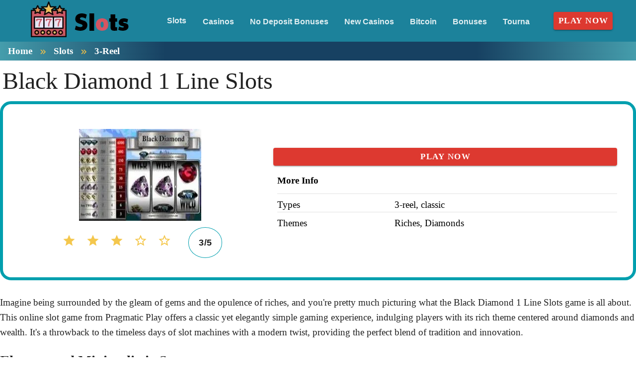

--- FILE ---
content_type: text/html;charset=utf-8
request_url: https://videoslotscasino.com/black-diamond-1-line-slots
body_size: 16064
content:
<!DOCTYPE html><html  lang="en"><head><meta charset="utf-8">
<meta name="viewport" content="width=device-width,initial-scale=1">
<title>Spin for Riches: Unveil Rewards in Black Diamond Slots</title>
<script type="text/javascript" async id="matomo" rel="preconnect">
  var _paq = window._paq = window._paq || [];
  /* tracker methods like "setCustomDimension" should be called before "trackPageView" */
  _paq.push(['enableLinkTracking']);
  (function() {
    var u="https://piwik4.pcsol.com/piwik/";
    _paq.push(['setTrackerUrl', u+'matomo.php']);
    _paq.push(['setSiteId', '389']);
    var d=document, g=d.createElement('script'), s=d.getElementsByTagName('script')[0];
    g.async=true; g.src=u+'matomo.js'; s.parentNode.insertBefore(g,s);
  })();</script>
<script type="text/javascript" id="conf">window.hostBase="videoslotscasino.com";</script>
<style id="vuetify-theme-stylesheet">:root {
      --v-theme-background: 255,255,255;
      --v-theme-background-overlay-multiplier: 1;
      --v-theme-surface: 28,130,155;
      --v-theme-surface-overlay-multiplier: 1;
      --v-theme-surface-bright: 255,255,255;
      --v-theme-surface-bright-overlay-multiplier: 1;
      --v-theme-surface-light: 238,238,238;
      --v-theme-surface-light-overlay-multiplier: 1;
      --v-theme-surface-variant: 66,66,66;
      --v-theme-surface-variant-overlay-multiplier: 2;
      --v-theme-on-surface-variant: 238,238,238;
      --v-theme-primary: 255,255,255;
      --v-theme-primary-overlay-multiplier: 1;
      --v-theme-primary-darken-1: 31,85,146;
      --v-theme-primary-darken-1-overlay-multiplier: 2;
      --v-theme-secondary: 72,169,166;
      --v-theme-secondary-overlay-multiplier: 1;
      --v-theme-secondary-darken-1: 1,135,134;
      --v-theme-secondary-darken-1-overlay-multiplier: 1;
      --v-theme-error: 176,0,32;
      --v-theme-error-overlay-multiplier: 2;
      --v-theme-info: 33,150,243;
      --v-theme-info-overlay-multiplier: 1;
      --v-theme-success: 76,175,80;
      --v-theme-success-overlay-multiplier: 1;
      --v-theme-warning: 251,140,0;
      --v-theme-warning-overlay-multiplier: 1;
      --v-theme-rating: 244,199,77;
      --v-theme-rating-overlay-multiplier: 1;
      --v-theme-button: 58,150,170;
      --v-theme-button-overlay-multiplier: 1;
      --v-theme-breadcrumbs: 255,255,255;
      --v-theme-breadcrumbs-overlay-multiplier: 1;
      --v-theme-linkColor: 0,159,174;
      --v-theme-linkColor-overlay-multiplier: 1;
      --v-theme-footerLinkColor: 255,255,255;
      --v-theme-footerLinkColor-overlay-multiplier: 1;
      --v-theme-jackpot: 58,150,170;
      --v-theme-jackpot-overlay-multiplier: 1;
      --v-theme-buttonTextColor: 255,255,255;
      --v-theme-buttonTextColor-overlay-multiplier: 1;
      --v-theme-buttonBackground: 58,150,170;
      --v-theme-buttonBackground-overlay-multiplier: 1;
      --v-theme-iconColor: 58,150,170;
      --v-theme-iconColor-overlay-multiplier: 1;
      --v-theme-toTop: 243,243,243;
      --v-theme-toTop-overlay-multiplier: 1;
      --v-theme-toTopHover: 22,65,98;
      --v-theme-toTopHover-overlay-multiplier: 2;
      --v-theme-footerLink: 255,255,255;
      --v-theme-footerLink-overlay-multiplier: 1;
      --v-theme-promoCategoriesLinks: 0,0,0;
      --v-theme-promoCategoriesLinks-overlay-multiplier: 2;
      --v-theme-on-background: 0,0,0;
      --v-theme-on-surface: 255,255,255;
      --v-theme-on-surface-bright: 0,0,0;
      --v-theme-on-surface-light: 0,0,0;
      --v-theme-on-primary: 0,0,0;
      --v-theme-on-primary-darken-1: 255,255,255;
      --v-theme-on-secondary: 255,255,255;
      --v-theme-on-secondary-darken-1: 255,255,255;
      --v-theme-on-error: 255,255,255;
      --v-theme-on-info: 255,255,255;
      --v-theme-on-success: 255,255,255;
      --v-theme-on-warning: 255,255,255;
      --v-theme-on-rating: 0,0,0;
      --v-theme-on-button: 255,255,255;
      --v-theme-on-breadcrumbs: 0,0,0;
      --v-theme-on-linkColor: 255,255,255;
      --v-theme-on-footerLinkColor: 0,0,0;
      --v-theme-on-jackpot: 255,255,255;
      --v-theme-on-buttonTextColor: 0,0,0;
      --v-theme-on-buttonBackground: 255,255,255;
      --v-theme-on-iconColor: 255,255,255;
      --v-theme-on-toTop: 0,0,0;
      --v-theme-on-toTopHover: 255,255,255;
      --v-theme-on-footerLink: 0,0,0;
      --v-theme-on-promoCategoriesLinks: 255,255,255;
      --v-border-color: 0, 0, 0;
      --v-border-opacity: 0.12;
      --v-high-emphasis-opacity: 0.87;
      --v-medium-emphasis-opacity: 0.6;
      --v-disabled-opacity: 0.38;
      --v-idle-opacity: 0.04;
      --v-hover-opacity: 0.04;
      --v-focus-opacity: 0.12;
      --v-selected-opacity: 0.08;
      --v-activated-opacity: 0.12;
      --v-pressed-opacity: 0.12;
      --v-dragged-opacity: 0.08;
      --v-theme-kbd: 238, 238, 238;
      --v-theme-on-kbd: 0, 0, 0;
      --v-theme-code: 245, 245, 245;
      --v-theme-on-code: 0, 0, 0;
    }
    .v-theme--light {
      color-scheme: normal;
      --v-theme-background: 255,255,255;
      --v-theme-background-overlay-multiplier: 1;
      --v-theme-surface: 28,130,155;
      --v-theme-surface-overlay-multiplier: 1;
      --v-theme-surface-bright: 255,255,255;
      --v-theme-surface-bright-overlay-multiplier: 1;
      --v-theme-surface-light: 238,238,238;
      --v-theme-surface-light-overlay-multiplier: 1;
      --v-theme-surface-variant: 66,66,66;
      --v-theme-surface-variant-overlay-multiplier: 2;
      --v-theme-on-surface-variant: 238,238,238;
      --v-theme-primary: 255,255,255;
      --v-theme-primary-overlay-multiplier: 1;
      --v-theme-primary-darken-1: 31,85,146;
      --v-theme-primary-darken-1-overlay-multiplier: 2;
      --v-theme-secondary: 72,169,166;
      --v-theme-secondary-overlay-multiplier: 1;
      --v-theme-secondary-darken-1: 1,135,134;
      --v-theme-secondary-darken-1-overlay-multiplier: 1;
      --v-theme-error: 176,0,32;
      --v-theme-error-overlay-multiplier: 2;
      --v-theme-info: 33,150,243;
      --v-theme-info-overlay-multiplier: 1;
      --v-theme-success: 76,175,80;
      --v-theme-success-overlay-multiplier: 1;
      --v-theme-warning: 251,140,0;
      --v-theme-warning-overlay-multiplier: 1;
      --v-theme-rating: 244,199,77;
      --v-theme-rating-overlay-multiplier: 1;
      --v-theme-button: 58,150,170;
      --v-theme-button-overlay-multiplier: 1;
      --v-theme-breadcrumbs: 255,255,255;
      --v-theme-breadcrumbs-overlay-multiplier: 1;
      --v-theme-linkColor: 0,159,174;
      --v-theme-linkColor-overlay-multiplier: 1;
      --v-theme-footerLinkColor: 255,255,255;
      --v-theme-footerLinkColor-overlay-multiplier: 1;
      --v-theme-jackpot: 58,150,170;
      --v-theme-jackpot-overlay-multiplier: 1;
      --v-theme-buttonTextColor: 255,255,255;
      --v-theme-buttonTextColor-overlay-multiplier: 1;
      --v-theme-buttonBackground: 58,150,170;
      --v-theme-buttonBackground-overlay-multiplier: 1;
      --v-theme-iconColor: 58,150,170;
      --v-theme-iconColor-overlay-multiplier: 1;
      --v-theme-toTop: 243,243,243;
      --v-theme-toTop-overlay-multiplier: 1;
      --v-theme-toTopHover: 22,65,98;
      --v-theme-toTopHover-overlay-multiplier: 2;
      --v-theme-footerLink: 255,255,255;
      --v-theme-footerLink-overlay-multiplier: 1;
      --v-theme-promoCategoriesLinks: 0,0,0;
      --v-theme-promoCategoriesLinks-overlay-multiplier: 2;
      --v-theme-on-background: 0,0,0;
      --v-theme-on-surface: 255,255,255;
      --v-theme-on-surface-bright: 0,0,0;
      --v-theme-on-surface-light: 0,0,0;
      --v-theme-on-primary: 0,0,0;
      --v-theme-on-primary-darken-1: 255,255,255;
      --v-theme-on-secondary: 255,255,255;
      --v-theme-on-secondary-darken-1: 255,255,255;
      --v-theme-on-error: 255,255,255;
      --v-theme-on-info: 255,255,255;
      --v-theme-on-success: 255,255,255;
      --v-theme-on-warning: 255,255,255;
      --v-theme-on-rating: 0,0,0;
      --v-theme-on-button: 255,255,255;
      --v-theme-on-breadcrumbs: 0,0,0;
      --v-theme-on-linkColor: 255,255,255;
      --v-theme-on-footerLinkColor: 0,0,0;
      --v-theme-on-jackpot: 255,255,255;
      --v-theme-on-buttonTextColor: 0,0,0;
      --v-theme-on-buttonBackground: 255,255,255;
      --v-theme-on-iconColor: 255,255,255;
      --v-theme-on-toTop: 0,0,0;
      --v-theme-on-toTopHover: 255,255,255;
      --v-theme-on-footerLink: 0,0,0;
      --v-theme-on-promoCategoriesLinks: 255,255,255;
      --v-border-color: 0, 0, 0;
      --v-border-opacity: 0.12;
      --v-high-emphasis-opacity: 0.87;
      --v-medium-emphasis-opacity: 0.6;
      --v-disabled-opacity: 0.38;
      --v-idle-opacity: 0.04;
      --v-hover-opacity: 0.04;
      --v-focus-opacity: 0.12;
      --v-selected-opacity: 0.08;
      --v-activated-opacity: 0.12;
      --v-pressed-opacity: 0.12;
      --v-dragged-opacity: 0.08;
      --v-theme-kbd: 238, 238, 238;
      --v-theme-on-kbd: 0, 0, 0;
      --v-theme-code: 245, 245, 245;
      --v-theme-on-code: 0, 0, 0;
    }
    .v-theme--dark {
      color-scheme: dark;
      --v-theme-background: 18,18,18;
      --v-theme-background-overlay-multiplier: 1;
      --v-theme-surface: 33,33,33;
      --v-theme-surface-overlay-multiplier: 1;
      --v-theme-surface-bright: 204,191,214;
      --v-theme-surface-bright-overlay-multiplier: 2;
      --v-theme-surface-light: 66,66,66;
      --v-theme-surface-light-overlay-multiplier: 1;
      --v-theme-surface-variant: 200,200,200;
      --v-theme-surface-variant-overlay-multiplier: 2;
      --v-theme-on-surface-variant: 0,0,0;
      --v-theme-primary: 33,150,243;
      --v-theme-primary-overlay-multiplier: 2;
      --v-theme-primary-darken-1: 39,124,193;
      --v-theme-primary-darken-1-overlay-multiplier: 2;
      --v-theme-secondary: 84,182,178;
      --v-theme-secondary-overlay-multiplier: 2;
      --v-theme-secondary-darken-1: 72,169,166;
      --v-theme-secondary-darken-1-overlay-multiplier: 2;
      --v-theme-error: 207,102,121;
      --v-theme-error-overlay-multiplier: 2;
      --v-theme-info: 33,150,243;
      --v-theme-info-overlay-multiplier: 2;
      --v-theme-success: 76,175,80;
      --v-theme-success-overlay-multiplier: 2;
      --v-theme-warning: 251,140,0;
      --v-theme-warning-overlay-multiplier: 2;
      --v-theme-on-background: 255,255,255;
      --v-theme-on-surface: 255,255,255;
      --v-theme-on-surface-bright: 0,0,0;
      --v-theme-on-surface-light: 255,255,255;
      --v-theme-on-primary: 255,255,255;
      --v-theme-on-primary-darken-1: 255,255,255;
      --v-theme-on-secondary: 255,255,255;
      --v-theme-on-secondary-darken-1: 255,255,255;
      --v-theme-on-error: 255,255,255;
      --v-theme-on-info: 255,255,255;
      --v-theme-on-success: 255,255,255;
      --v-theme-on-warning: 255,255,255;
      --v-border-color: 255, 255, 255;
      --v-border-opacity: 0.12;
      --v-high-emphasis-opacity: 1;
      --v-medium-emphasis-opacity: 0.7;
      --v-disabled-opacity: 0.5;
      --v-idle-opacity: 0.1;
      --v-hover-opacity: 0.04;
      --v-focus-opacity: 0.12;
      --v-selected-opacity: 0.08;
      --v-activated-opacity: 0.12;
      --v-pressed-opacity: 0.16;
      --v-dragged-opacity: 0.08;
      --v-theme-kbd: 66, 66, 66;
      --v-theme-on-kbd: 255, 255, 255;
      --v-theme-code: 52, 52, 52;
      --v-theme-on-code: 204, 204, 204;
    }
    .bg-background {
      --v-theme-overlay-multiplier: var(--v-theme-background-overlay-multiplier);
      background-color: rgb(var(--v-theme-background)) !important;
      color: rgb(var(--v-theme-on-background)) !important;
    }
    .bg-surface {
      --v-theme-overlay-multiplier: var(--v-theme-surface-overlay-multiplier);
      background-color: rgb(var(--v-theme-surface)) !important;
      color: rgb(var(--v-theme-on-surface)) !important;
    }
    .bg-surface-bright {
      --v-theme-overlay-multiplier: var(--v-theme-surface-bright-overlay-multiplier);
      background-color: rgb(var(--v-theme-surface-bright)) !important;
      color: rgb(var(--v-theme-on-surface-bright)) !important;
    }
    .bg-surface-light {
      --v-theme-overlay-multiplier: var(--v-theme-surface-light-overlay-multiplier);
      background-color: rgb(var(--v-theme-surface-light)) !important;
      color: rgb(var(--v-theme-on-surface-light)) !important;
    }
    .bg-surface-variant {
      --v-theme-overlay-multiplier: var(--v-theme-surface-variant-overlay-multiplier);
      background-color: rgb(var(--v-theme-surface-variant)) !important;
      color: rgb(var(--v-theme-on-surface-variant)) !important;
    }
    .bg-primary {
      --v-theme-overlay-multiplier: var(--v-theme-primary-overlay-multiplier);
      background-color: rgb(var(--v-theme-primary)) !important;
      color: rgb(var(--v-theme-on-primary)) !important;
    }
    .bg-primary-darken-1 {
      --v-theme-overlay-multiplier: var(--v-theme-primary-darken-1-overlay-multiplier);
      background-color: rgb(var(--v-theme-primary-darken-1)) !important;
      color: rgb(var(--v-theme-on-primary-darken-1)) !important;
    }
    .bg-secondary {
      --v-theme-overlay-multiplier: var(--v-theme-secondary-overlay-multiplier);
      background-color: rgb(var(--v-theme-secondary)) !important;
      color: rgb(var(--v-theme-on-secondary)) !important;
    }
    .bg-secondary-darken-1 {
      --v-theme-overlay-multiplier: var(--v-theme-secondary-darken-1-overlay-multiplier);
      background-color: rgb(var(--v-theme-secondary-darken-1)) !important;
      color: rgb(var(--v-theme-on-secondary-darken-1)) !important;
    }
    .bg-error {
      --v-theme-overlay-multiplier: var(--v-theme-error-overlay-multiplier);
      background-color: rgb(var(--v-theme-error)) !important;
      color: rgb(var(--v-theme-on-error)) !important;
    }
    .bg-info {
      --v-theme-overlay-multiplier: var(--v-theme-info-overlay-multiplier);
      background-color: rgb(var(--v-theme-info)) !important;
      color: rgb(var(--v-theme-on-info)) !important;
    }
    .bg-success {
      --v-theme-overlay-multiplier: var(--v-theme-success-overlay-multiplier);
      background-color: rgb(var(--v-theme-success)) !important;
      color: rgb(var(--v-theme-on-success)) !important;
    }
    .bg-warning {
      --v-theme-overlay-multiplier: var(--v-theme-warning-overlay-multiplier);
      background-color: rgb(var(--v-theme-warning)) !important;
      color: rgb(var(--v-theme-on-warning)) !important;
    }
    .bg-rating {
      --v-theme-overlay-multiplier: var(--v-theme-rating-overlay-multiplier);
      background-color: rgb(var(--v-theme-rating)) !important;
      color: rgb(var(--v-theme-on-rating)) !important;
    }
    .bg-button {
      --v-theme-overlay-multiplier: var(--v-theme-button-overlay-multiplier);
      background-color: rgb(var(--v-theme-button)) !important;
      color: rgb(var(--v-theme-on-button)) !important;
    }
    .bg-breadcrumbs {
      --v-theme-overlay-multiplier: var(--v-theme-breadcrumbs-overlay-multiplier);
      background-color: rgb(var(--v-theme-breadcrumbs)) !important;
      color: rgb(var(--v-theme-on-breadcrumbs)) !important;
    }
    .bg-linkColor {
      --v-theme-overlay-multiplier: var(--v-theme-linkColor-overlay-multiplier);
      background-color: rgb(var(--v-theme-linkColor)) !important;
      color: rgb(var(--v-theme-on-linkColor)) !important;
    }
    .bg-footerLinkColor {
      --v-theme-overlay-multiplier: var(--v-theme-footerLinkColor-overlay-multiplier);
      background-color: rgb(var(--v-theme-footerLinkColor)) !important;
      color: rgb(var(--v-theme-on-footerLinkColor)) !important;
    }
    .bg-jackpot {
      --v-theme-overlay-multiplier: var(--v-theme-jackpot-overlay-multiplier);
      background-color: rgb(var(--v-theme-jackpot)) !important;
      color: rgb(var(--v-theme-on-jackpot)) !important;
    }
    .bg-buttonTextColor {
      --v-theme-overlay-multiplier: var(--v-theme-buttonTextColor-overlay-multiplier);
      background-color: rgb(var(--v-theme-buttonTextColor)) !important;
      color: rgb(var(--v-theme-on-buttonTextColor)) !important;
    }
    .bg-buttonBackground {
      --v-theme-overlay-multiplier: var(--v-theme-buttonBackground-overlay-multiplier);
      background-color: rgb(var(--v-theme-buttonBackground)) !important;
      color: rgb(var(--v-theme-on-buttonBackground)) !important;
    }
    .bg-iconColor {
      --v-theme-overlay-multiplier: var(--v-theme-iconColor-overlay-multiplier);
      background-color: rgb(var(--v-theme-iconColor)) !important;
      color: rgb(var(--v-theme-on-iconColor)) !important;
    }
    .bg-toTop {
      --v-theme-overlay-multiplier: var(--v-theme-toTop-overlay-multiplier);
      background-color: rgb(var(--v-theme-toTop)) !important;
      color: rgb(var(--v-theme-on-toTop)) !important;
    }
    .bg-toTopHover {
      --v-theme-overlay-multiplier: var(--v-theme-toTopHover-overlay-multiplier);
      background-color: rgb(var(--v-theme-toTopHover)) !important;
      color: rgb(var(--v-theme-on-toTopHover)) !important;
    }
    .bg-footerLink {
      --v-theme-overlay-multiplier: var(--v-theme-footerLink-overlay-multiplier);
      background-color: rgb(var(--v-theme-footerLink)) !important;
      color: rgb(var(--v-theme-on-footerLink)) !important;
    }
    .bg-promoCategoriesLinks {
      --v-theme-overlay-multiplier: var(--v-theme-promoCategoriesLinks-overlay-multiplier);
      background-color: rgb(var(--v-theme-promoCategoriesLinks)) !important;
      color: rgb(var(--v-theme-on-promoCategoriesLinks)) !important;
    }
    .text-background {
      color: rgb(var(--v-theme-background)) !important;
    }
    .border-background {
      --v-border-color: var(--v-theme-background);
    }
    .text-surface {
      color: rgb(var(--v-theme-surface)) !important;
    }
    .border-surface {
      --v-border-color: var(--v-theme-surface);
    }
    .text-surface-bright {
      color: rgb(var(--v-theme-surface-bright)) !important;
    }
    .border-surface-bright {
      --v-border-color: var(--v-theme-surface-bright);
    }
    .text-surface-light {
      color: rgb(var(--v-theme-surface-light)) !important;
    }
    .border-surface-light {
      --v-border-color: var(--v-theme-surface-light);
    }
    .text-surface-variant {
      color: rgb(var(--v-theme-surface-variant)) !important;
    }
    .border-surface-variant {
      --v-border-color: var(--v-theme-surface-variant);
    }
    .on-surface-variant {
      color: rgb(var(--v-theme-on-surface-variant)) !important;
    }
    .text-primary {
      color: rgb(var(--v-theme-primary)) !important;
    }
    .border-primary {
      --v-border-color: var(--v-theme-primary);
    }
    .text-primary-darken-1 {
      color: rgb(var(--v-theme-primary-darken-1)) !important;
    }
    .border-primary-darken-1 {
      --v-border-color: var(--v-theme-primary-darken-1);
    }
    .text-secondary {
      color: rgb(var(--v-theme-secondary)) !important;
    }
    .border-secondary {
      --v-border-color: var(--v-theme-secondary);
    }
    .text-secondary-darken-1 {
      color: rgb(var(--v-theme-secondary-darken-1)) !important;
    }
    .border-secondary-darken-1 {
      --v-border-color: var(--v-theme-secondary-darken-1);
    }
    .text-error {
      color: rgb(var(--v-theme-error)) !important;
    }
    .border-error {
      --v-border-color: var(--v-theme-error);
    }
    .text-info {
      color: rgb(var(--v-theme-info)) !important;
    }
    .border-info {
      --v-border-color: var(--v-theme-info);
    }
    .text-success {
      color: rgb(var(--v-theme-success)) !important;
    }
    .border-success {
      --v-border-color: var(--v-theme-success);
    }
    .text-warning {
      color: rgb(var(--v-theme-warning)) !important;
    }
    .border-warning {
      --v-border-color: var(--v-theme-warning);
    }
    .text-rating {
      color: rgb(var(--v-theme-rating)) !important;
    }
    .border-rating {
      --v-border-color: var(--v-theme-rating);
    }
    .text-button {
      color: rgb(var(--v-theme-button)) !important;
    }
    .border-button {
      --v-border-color: var(--v-theme-button);
    }
    .text-breadcrumbs {
      color: rgb(var(--v-theme-breadcrumbs)) !important;
    }
    .border-breadcrumbs {
      --v-border-color: var(--v-theme-breadcrumbs);
    }
    .text-linkColor {
      color: rgb(var(--v-theme-linkColor)) !important;
    }
    .border-linkColor {
      --v-border-color: var(--v-theme-linkColor);
    }
    .text-footerLinkColor {
      color: rgb(var(--v-theme-footerLinkColor)) !important;
    }
    .border-footerLinkColor {
      --v-border-color: var(--v-theme-footerLinkColor);
    }
    .text-jackpot {
      color: rgb(var(--v-theme-jackpot)) !important;
    }
    .border-jackpot {
      --v-border-color: var(--v-theme-jackpot);
    }
    .text-buttonTextColor {
      color: rgb(var(--v-theme-buttonTextColor)) !important;
    }
    .border-buttonTextColor {
      --v-border-color: var(--v-theme-buttonTextColor);
    }
    .text-buttonBackground {
      color: rgb(var(--v-theme-buttonBackground)) !important;
    }
    .border-buttonBackground {
      --v-border-color: var(--v-theme-buttonBackground);
    }
    .text-iconColor {
      color: rgb(var(--v-theme-iconColor)) !important;
    }
    .border-iconColor {
      --v-border-color: var(--v-theme-iconColor);
    }
    .text-toTop {
      color: rgb(var(--v-theme-toTop)) !important;
    }
    .border-toTop {
      --v-border-color: var(--v-theme-toTop);
    }
    .text-toTopHover {
      color: rgb(var(--v-theme-toTopHover)) !important;
    }
    .border-toTopHover {
      --v-border-color: var(--v-theme-toTopHover);
    }
    .text-footerLink {
      color: rgb(var(--v-theme-footerLink)) !important;
    }
    .border-footerLink {
      --v-border-color: var(--v-theme-footerLink);
    }
    .text-promoCategoriesLinks {
      color: rgb(var(--v-theme-promoCategoriesLinks)) !important;
    }
    .border-promoCategoriesLinks {
      --v-border-color: var(--v-theme-promoCategoriesLinks);
    }
    .on-background {
      color: rgb(var(--v-theme-on-background)) !important;
    }
    .on-surface {
      color: rgb(var(--v-theme-on-surface)) !important;
    }
    .on-surface-bright {
      color: rgb(var(--v-theme-on-surface-bright)) !important;
    }
    .on-surface-light {
      color: rgb(var(--v-theme-on-surface-light)) !important;
    }
    .on-primary {
      color: rgb(var(--v-theme-on-primary)) !important;
    }
    .on-primary-darken-1 {
      color: rgb(var(--v-theme-on-primary-darken-1)) !important;
    }
    .on-secondary {
      color: rgb(var(--v-theme-on-secondary)) !important;
    }
    .on-secondary-darken-1 {
      color: rgb(var(--v-theme-on-secondary-darken-1)) !important;
    }
    .on-error {
      color: rgb(var(--v-theme-on-error)) !important;
    }
    .on-info {
      color: rgb(var(--v-theme-on-info)) !important;
    }
    .on-success {
      color: rgb(var(--v-theme-on-success)) !important;
    }
    .on-warning {
      color: rgb(var(--v-theme-on-warning)) !important;
    }
    .on-rating {
      color: rgb(var(--v-theme-on-rating)) !important;
    }
    .on-button {
      color: rgb(var(--v-theme-on-button)) !important;
    }
    .on-breadcrumbs {
      color: rgb(var(--v-theme-on-breadcrumbs)) !important;
    }
    .on-linkColor {
      color: rgb(var(--v-theme-on-linkColor)) !important;
    }
    .on-footerLinkColor {
      color: rgb(var(--v-theme-on-footerLinkColor)) !important;
    }
    .on-jackpot {
      color: rgb(var(--v-theme-on-jackpot)) !important;
    }
    .on-buttonTextColor {
      color: rgb(var(--v-theme-on-buttonTextColor)) !important;
    }
    .on-buttonBackground {
      color: rgb(var(--v-theme-on-buttonBackground)) !important;
    }
    .on-iconColor {
      color: rgb(var(--v-theme-on-iconColor)) !important;
    }
    .on-toTop {
      color: rgb(var(--v-theme-on-toTop)) !important;
    }
    .on-toTopHover {
      color: rgb(var(--v-theme-on-toTopHover)) !important;
    }
    .on-footerLink {
      color: rgb(var(--v-theme-on-footerLink)) !important;
    }
    .on-promoCategoriesLinks {
      color: rgb(var(--v-theme-on-promoCategoriesLinks)) !important;
    }
</style>
<link integrity="sha384-RMDD/FBgIi2MbuLKkZrI85t44AVZwpRE3NgkeaNPYOdIajk1w1GZnj5oPUi4ouJQ" rel="stylesheet" href="/_nuxt/entry.mwxxrwQ1.css" crossorigin>
<link integrity="sha384-WBZy2sCaauHEjHWB7T+x37K8f1AqOAl3QcOj1tlP8pd0UziYi9ZZ6h+3K+1hhvoG" rel="stylesheet" href="/_nuxt/default.Dh4k_uXs.css" crossorigin>
<link integrity="sha384-bmx4fDLUegeUsT1QVLz2+UtK863qSiTpHnO5DUgK+6eHptJ9IzRQ7999BiNOaQpO" rel="stylesheet" href="/_nuxt/VList.DyIicCod.css" crossorigin>
<link integrity="sha384-19RGY96LnGlpSJXjjRshtTHl/oNbYV8jM2E61h0BfJn3qW07/2+BajpTKuGDM2/4" rel="stylesheet" href="/_nuxt/VListItem.BVrEcM7x.css" crossorigin>
<link integrity="sha384-fBTYzD20YBQAyEgtjGdwGCB4FyJhdYDSKDv8HH1czLg306o6oWrcX4xR2MSij+Dn" rel="stylesheet" href="/_nuxt/dimensions.CPAKs93C.css" crossorigin>
<link integrity="sha384-7AufNcxX2h9hPjJBRiK4WUzhii7fYY0ilotr/un5j+LsTTF5P+iofC76JM5rkY8c" rel="stylesheet" href="/_nuxt/VAvatar.vl36dbsm.css" crossorigin>
<link integrity="sha384-7H2aRxe6zO++f6Rij87mbYnJhl7H3P3YbPcZmG7mH8ICWMKrgjvgWRG7Wwek7hrU" rel="stylesheet" href="/_nuxt/index.ad0yf_Vh.css" crossorigin>
<link integrity="sha384-UgSd2IV1COa4jiH+Zh9+tIE5XuZqZBLy+L9/GAaqaPTk0dcAlGzTOYkC/xwgd7rn" rel="stylesheet" href="/_nuxt/VBtn.dNMjJT-Y.css" crossorigin>
<link integrity="sha384-ZFh9YZHWtfxDuj3ERBmyls5YGDxIkHOKnVKfSQIRcAqIbxIPvLvIiSKxuK4ZQCex" rel="stylesheet" href="/_nuxt/Breadcrumbs.BH7W0eFp.css" crossorigin>
<link integrity="sha384-mV1dfG8r1RSSvnUwDVLmggWpFwT3ZWOayo2ZyWjYFn2RwL8CJazPp7RjyyV/MXj9" rel="stylesheet" href="/_nuxt/SmartLink.BpAGF13P.css" crossorigin>
<link integrity="sha384-On2ydsTCoNYo3/Li+MEetNVgNLvDwHz2gK4TvXCbXwMkrZxL6jT5JWnth2luld5S" rel="stylesheet" href="/_nuxt/Rating.CPOd4D6x.css" crossorigin>
<link integrity="sha384-I8K1QhMyboxeK7gtRfNiDkNZWbn1JGoKAYx9aMKU9dgjD38EAosgbbkwIlDV9UKw" rel="stylesheet" href="/_nuxt/VRow.7zN8MVSi.css" crossorigin>
<link integrity="sha384-shT3giSqB94NRGoSpVg0hgmOnUt6cJfrgLOAW7O5tjKI1wqMSGqR2c14oDO/Yz3v" rel="stylesheet" href="/_nuxt/VCard.DxQnWvIp.css" crossorigin>
<link integrity="sha384-N7RFPkFX91GtyeaNdccuUDt1G45m0elZC+idIEjYfFvsIKXrdzPr0/7SkfkUN/xc" rel="stylesheet" href="/_nuxt/Banner.p7R4F2_8.css" crossorigin>
<link integrity="sha384-CVSGJcSiyPUc/xFgTe45x7qYgWNNnANJ6VFdM0ssGcCpRH0Ot4jdBqksuh9Wvqfj" rel="stylesheet" href="/_nuxt/StructurizerTree.CDSmcIE6.css" crossorigin>
<link integrity="sha384-LW/G4SmZgOZVzdx6m/u27nTBaQYJUtwLnGm5MP1p1rhjD+U8VRTPbNOTB+9sDMEC" rel="stylesheet" href="/_nuxt/NestedMenuItem.DmPEmSi-.css" crossorigin>
<link integrity="sha384-eSN+9I8KSZfaLa0Ae6/Hj6q0Kuu4b2qwNy7PRpd2gq4Ri3kSLJZVpcdYiX6MY0nm" rel="stylesheet" href="/_nuxt/PromoCategories.BOaw1GDg.css" crossorigin>
<link rel="preload" as="image" href="https://videoslotscasino.com/files_default/banners/1/6/0/slots-mobile-offer.avif" media="screen and (max-width: 1199px)" fetchpriority="high">
<link integrity="sha384-hglWZJtNfsHnDTD7tHXL/nW/4obbKSIqXFQ6pGGLFgbEeEMJwXrGINXxIA1GdmSV" rel="modulepreload" as="script" crossorigin href="/_nuxt/mLNvfQaD.js">
<link integrity="sha384-RSbTTp5yxhKaAQcjUV8oGijhTIWF6GS9fgwKWJXk7y3efIGcJmilsh8fl4nXQWGD" rel="modulepreload" as="script" crossorigin href="/_nuxt/De6awypr.js">
<link integrity="sha384-3boJ6Zcvd5nQzeNU4WfnViMT5qLe645gJVusosNVaAQwPYT1rN03R6uHozMIUG75" rel="modulepreload" as="script" crossorigin href="/_nuxt/CAexbyaY.js">
<link integrity="sha384-+BkPjTZ4Qgrabtzf2z2XQ9gZ4YILT2uRgR8O3bDKvQIcSiZ/8k8pcVGPx6vX23od" rel="modulepreload" as="script" crossorigin href="/_nuxt/Crtixtvg.js">
<link integrity="sha384-bRDI94o6YvhSrnjWX8QxVqP5D/ibhp19F4GlnWeiHBnh2tif5RiPXf4SdRNcztey" rel="modulepreload" as="script" crossorigin href="/_nuxt/Dh2g03mm.js">
<link integrity="sha384-wyfujC4EzOfvnqGN+QEgJmNGELRCBxCaG/mzdPgZ0jcDBNFIFNvdRjRfZXSuFxD/" rel="modulepreload" as="script" crossorigin href="/_nuxt/BDMB1UfE.js">
<link integrity="sha384-Wv70E9y8c13vw1FSZFK3cevr3T9GUhuOnlP2A2g9LP+WzMfLfJt/BUhr1oITzCIs" rel="modulepreload" as="script" crossorigin href="/_nuxt/dElWh-Nu.js">
<link integrity="sha384-p9qRaghHwm12vutK6w21GsSmEbQxAKA1DgXafabY6FWgdDk+DNTTiWeBFpz+lt1y" rel="modulepreload" as="script" crossorigin href="/_nuxt/CnAXj839.js">
<link integrity="sha384-QZcgvoqVcWk/B3o3UGQY4rCht+P6dfA1nhvdLYbrdGMLD31pjWNjso78bIxOVSTP" rel="modulepreload" as="script" crossorigin href="/_nuxt/sZV7MTuD.js">
<link integrity="sha384-dVufs5EOgVhzPQkgxW9G4nw0PMwiZlbP2VOkH0cVzX1IuoG9tlj6EzDB2e0k9pl1" rel="modulepreload" as="script" crossorigin href="/_nuxt/kbvcKUdQ.js">
<link integrity="sha384-1OLp/xTWNh5QWod3b1G2nuMkJT/1HBBQSTETQtJ7pnDZHJjfjX5W62gXWUaiHWzi" rel="modulepreload" as="script" crossorigin href="/_nuxt/CcwR3_yz.js">
<link integrity="sha384-F8LUQ8bs3meJ6AnlmjNBDyjmbaOfiVERuGKVBVok6iRu5q1u4cEvj6b0NcIUhWe5" rel="modulepreload" as="script" crossorigin href="/_nuxt/D8z5-sCM.js">
<link integrity="sha384-alkOtrW9Und1IfjYt8R/GiWu2y6paPXL0uhM25VjLw8KeFDnXbo4YDEBcV5IbRiD" rel="modulepreload" as="script" crossorigin href="/_nuxt/baS0x_yA.js">
<link integrity="sha384-5q2xSfSHWHBIlwy4oycz25dUV3Ncfq1pVamUcvd6Am8jqlngiNDeUirPG6JqvV6n" rel="modulepreload" as="script" crossorigin href="/_nuxt/CQUy98Z7.js">
<link integrity="sha384-eTam8XjKsBbrNZGTBfbFDMPkX1gurmuWZpQ09QoJrjO/Q4stE3ZeZwaNaHm/etoo" rel="modulepreload" as="script" crossorigin href="/_nuxt/7tG7qHdy.js">
<link integrity="sha384-WO/IJkF4pSkhGHGKEIgvwLp7Hu879EUm5I7wf/LMVwm979slKXB0HYLAGwdXykYt" rel="modulepreload" as="script" crossorigin href="/_nuxt/CKXDF6Si.js">
<link integrity="sha384-xSYsJjEMZyeT+5L1s+vE9w6mxRl7vwpXocSWBkmhS5hd/KSjIiLgdyVJ+KlHkiXA" rel="modulepreload" as="script" crossorigin href="/_nuxt/-X8EUSkJ.js">
<link integrity="sha384-fFI49kAnOox+PnKH5jBQAV4brctrh4+VubT0VOXevLMxNE7btC4r4z73+jgSo3Dk" rel="modulepreload" as="script" crossorigin href="/_nuxt/ChzP8uKq.js">
<link integrity="sha384-wzjuTkx4xe8QnmG3xhU0HoCESj2vyxFc1+Yu4gWUYDwve9YrDNPt2ROkDlME4EQI" rel="modulepreload" as="script" crossorigin href="/_nuxt/BYN6dpwz.js">
<link integrity="sha384-LPyfXfUlM2UNYs1/gFKl31H8HQfnJl9L9Y5e7AwXC3dJjXQgAEGIE7YFtkpzlqBi" rel="modulepreload" as="script" crossorigin href="/_nuxt/Dh8Ihbe6.js">
<link integrity="sha384-yO7loKaVAoRilQqgjHS3SPBAcFCjApxzrlOFSYThrf1hA8wOTPOY43JhAwMmr1om" rel="modulepreload" as="script" crossorigin href="/_nuxt/DosjE3qb.js">
<link integrity="sha384-0BsT50o/081M5+kVixxCwbJDHROCiRhvVMNVW0eRsdONMJ87ueToexmYXgASjmyC" rel="modulepreload" as="script" crossorigin href="/_nuxt/OS48m7j6.js">
<link integrity="sha384-UJp4A5AES+9+iTsi900uhloWnt5CTuZNmKMfSRGNTnckxg8CHb5llxN6DYQGeSer" rel="modulepreload" as="script" crossorigin href="/_nuxt/Bl0QRPlY.js">
<link integrity="sha384-LgDW45ovJZhnr4KyBoXW9WVh5rI3u0Sc7vyHq44s7d2CJ2Ss2NfXlDvSU84xcT/0" rel="modulepreload" as="script" crossorigin href="/_nuxt/Cz-i_bcr.js">
<link integrity="sha384-g0G5BOQY0RPn4027KoLUWQNWEEUmiNYHLKfkEAZY+GIyDmOFeSJsaToGWiXAQiJJ" rel="modulepreload" as="script" crossorigin href="/_nuxt/Cv2vXO0W.js">
<link integrity="sha384-9mqW5ulZ5iTC5Up3lWqEj6ifO6mqWXpIrDu8f95OsXL/iWw/kZ1h/uhSMlSyfSqy" rel="modulepreload" as="script" crossorigin href="/_nuxt/cK7FhYp9.js">
<link integrity="sha384-ATgzVChf0yEWGHQGgUobstqSr3+5/sITXqHGwDFxzpdexFiPxxG8lLcmOsLngR1k" rel="modulepreload" as="script" crossorigin href="/_nuxt/DWptQT7s.js">
<link integrity="sha384-qkLOu1dQlSuQlqaHaR6Rlodow1KPl2LkEGVVRTryhhxxsmhQV8unk0pWpzH2LK/P" rel="modulepreload" as="script" crossorigin href="/_nuxt/Df62oS-k.js">
<link integrity="sha384-dUk3WnBNNH1duzKOAk8Lmpu3ZjmJK/k2hhYd0YwUM4sCg+di9YkGv99HfDl5knk/" rel="modulepreload" as="script" crossorigin href="/_nuxt/CvjgSWSv.js">
<link integrity="sha384-nmQTjVf1/zazpwRuBSUDRswXoS6RPSWoeT/LjPaqBSW2qQloPHHj6DXJRTDIblOF" rel="modulepreload" as="script" crossorigin href="/_nuxt/DukrHI9F.js">
<link integrity="sha384-rz20DDs9d1ivOVJHSPAnFpIEU7qbGSRulyW5zK6ZCCeZdURK+iEtPPdQ63ZKv3I0" rel="modulepreload" as="script" crossorigin href="/_nuxt/BDDkK4TC.js">
<link integrity="sha384-OhvB1YFapjYNxEWRaUnsGlEWqKs7PQ8AKMsqcQqIMA93xsNEQhmuU9wStz9hN5IN" rel="modulepreload" as="script" crossorigin href="/_nuxt/DlAUqK2U.js">
<link integrity="sha384-ajYg2w+bHrt5SbGshy8Xt3EfGxt8Rm42OdvrjGv/9M6J60Zt/VPkeYuIiOzrbXa/" rel="modulepreload" as="script" crossorigin href="/_nuxt/B3rXaMIC.js">
<link integrity="sha384-u0QpsjhmX7IBLHc+8deX7kHJ0n8cnm2rvIww1XbazF/6QH+b0Ig+QXYPeRFz3zRi" rel="modulepreload" as="script" crossorigin href="/_nuxt/Ddy8rJaB.js">
<link integrity="sha384-bc+QGs4w9+gxSuArlaRQ5cpTfQn2fA0UVMVldOzJ1EzHxDqJVlRU80RL3O+sC5jn" rel="modulepreload" as="script" crossorigin href="/_nuxt/BwvVdzdL.js">
<link integrity="sha384-yc1lvuUuG6pLXAaHxm7o31x48APRHjn/CutTiPYASv2anisL5XWrMmCJc9p4JP7X" rel="modulepreload" as="script" crossorigin href="/_nuxt/CI0fM1Rc.js">
<link integrity="sha384-ZCNgYNeXMjqthpmHxRe51MzauscpLDhEW+8+BSp5W0xFCfkczOFl6RRNj8sefGQR" rel="modulepreload" as="script" crossorigin href="/_nuxt/sgrBrZGR.js">
<link integrity="sha384-eyofugnGg7znqPGn96QCnRV+VOUI4ydjr0Fiu4yROwaxOoG2mnoJXarwX+Wc//R3" rel="modulepreload" as="script" crossorigin href="/_nuxt/B3sKBbvX.js">
<link integrity="sha384-+h6g20eKA6eYlgVbUTU+8QEWTsj9WA8KBdkcGv19hIID6wNZTJW1dMrEO7v4h+/g" rel="modulepreload" as="script" crossorigin href="/_nuxt/BknUdRrI.js">
<link integrity="sha384-bQzFUrlmXrXDnPiMMSEOVtVEVF4NG51FqwqKwJW3k/A27Ua96oSTY/IFoJNYnJ0R" rel="modulepreload" as="script" crossorigin href="/_nuxt/CE6yxQcR.js">
<link integrity="sha384-YIogIjmRkK8OuzZFni/p5Gf2zFDvqjrf7W4pvpAEKPEnELzKbCjhCIuAMoxyMhPR" rel="modulepreload" as="script" crossorigin href="/_nuxt/DvlNwONd.js">
<link integrity="sha384-ZFMRRXTiZkJO+sJ//JhSbF/gvRUjHc9+xv1ylxyeZHaUguV2xFznqPsuGeDHDLkz" rel="modulepreload" as="script" crossorigin href="/_nuxt/Dnxu5myW.js">
<link integrity="sha384-0qI7x4Pjqjj0AeE8dIhQUTfElUp/2IMx8Vl8X/cREdyAfHNwpbKCxtpUHFbt5p8w" rel="preload" as="fetch" fetchpriority="low" crossorigin="anonymous" href="/_nuxt/builds/meta/2d35fe8d-36a2-4da6-9318-459cf47ffcba.json">
<script integrity="sha384-hglWZJtNfsHnDTD7tHXL/nW/4obbKSIqXFQ6pGGLFgbEeEMJwXrGINXxIA1GdmSV" type="module" src="/_nuxt/mLNvfQaD.js" crossorigin></script>
<meta name="theme-color" content="#ffffff">
<link rel="icon" type="image/x-icon" href="/favicon.ico">
<link rel="canonical" href="https://videoslotscasino.com/black-diamond-1-line-slots">
<link rel="manifest" href="/api/pwa/manifest.webmanifest">
<meta name="description" content="Experience the gleam of gems and opulence in Black Diamond 1 Line Slots by Pragmatic Play. With a classic 3-reel setup, wild symbols, and sleek graphics, try your luck with customizable bets and enjoy a captivating gaming experience!">
<meta name="og:url" content="https://videoslotscasino.com/black-diamond-1-line-slots">
<meta name="og:title" content="Spin for Riches: Unveil Rewards in Black Diamond Slots">
<meta name="og:description" content="Experience the gleam of gems and opulence in Black Diamond 1 Line Slots by Pragmatic Play. With a classic 3-reel setup, wild symbols, and sleek graphics, try your luck with customizable bets and enjoy a captivating gaming experience!">
<script type="application/ld+json">{"@context":"http://schema.org/","@type":"Review","headline":"Black Diamond 1 Line Slots","author":{"@type":"Organization","name":"videoslotscasino.com"},"publisher":{"@type":"Organization","logo":{"@type":"ImageObject","url":"/files/videoslotscasino.com/logo.png"},"name":"videoslotscasino.com"},"dateModified":"2024-11-10T16:58:23.192Z","datePublished":"2020-02-20T17:44:31.000Z","itemReviewed":{"@type":"Game","name":"Black Diamond 1 Line Slots","author":{"@type":"Organization","name":"videoslotscasino.com"}}}</script></head><body><div id="__nuxt"><!--[--><span></span><div class="v-application v-theme--light v-layout v-layout--full-height v-locale--is-ltr" style=""><div class="v-application__wrap"><!--[--><header class="v-toolbar v-toolbar--collapse-start v-toolbar--flat v-toolbar--density-default v-theme--light v-locale--is-ltr v-app-bar" style="top:0;z-index:1004;transform:translateY(0%);position:fixed;transition:none !important;"><!----><!--[--><div class="v-toolbar__content" style="height:84px;"><!----><!----><!--[--><div class="v-row v-row--no-gutters align-center mx-auto container" style=""><div class="v-col-2 d-lg-none d-flex justify-center" aria-label="menu"><button type="button" class="v-btn v-btn--icon v-theme--light v-btn--density-default v-btn--size-default v-btn--variant-text" style="color:#fff;caret-color:#fff;" id="menu-activator" aria-label="menu"><!--[--><span class="v-btn__overlay"></span><span class="v-btn__underlay"></span><!--]--><!----><span class="v-btn__content" data-no-activator><i class="v-icon notranslate v-theme--light v-icon--size-default" style="" aria-hidden="true"><svg class="v-icon__svg" xmlns="http://www.w3.org/2000/svg" viewBox="0 0 24 24" role="img" aria-hidden="true"><path d="M3,6H21V8H3V6M3,11H21V13H3V11M3,16H21V18H3V16Z"></path></svg></i></span><!----><!----></button></div><div class="v-col-md-7 v-col-lg-3 v-col-xl-2 v-col-6 d-flex justify-center" style=""><a href="/" aria-label="home"><picture class="logo"><source type="image/avif" srcset="/files/videoslotscasino.com/img/logo.avif"><source type="image/webp" srcset="/files/videoslotscasino.com/img/logo.webp"><img src="/files/videoslotscasino.com/img/logo.png" alt="Home" width="280" height="84"></picture></a></div><div class="v-col-md-7 v-col-lg-7 v-col-xl-8 v-col-7 d-none d-lg-block" style=""><div class="v-list v-list--nav v-theme--light v-list--density-default v-list--one-line d-flex" style="width:100%;" tabindex="0" role="list" aria-label="menu"><!--[--><!--[--><!--[--><a href="/best-online-slots.html" class="v-list-item v-list-item--link v-list-item--nav v-theme--light v-list-item--density-default v-list-item--one-line v-list-item--rounded v-list-item--variant-text inner-link" style="" tabindex="-2" aria-selected="false" role="option" aria-label="Slots"><!--[--><span class="v-list-item__overlay"></span><span class="v-list-item__underlay"></span><!--]--><!----><div class="v-list-item__content" data-no-activator><!----><!----><!--[-->Slots<!--]--></div><!----></a><!--]--><!--[--><a href="/best-us-slots-casinos.html" class="v-list-item v-list-item--link v-list-item--nav v-theme--light v-list-item--density-default v-list-item--one-line v-list-item--rounded v-list-item--variant-text inner-link" style="" tabindex="-2" aria-selected="false" role="option" aria-label="Casinos"><!--[--><span class="v-list-item__overlay"></span><span class="v-list-item__underlay"></span><!--]--><!----><div class="v-list-item__content" data-no-activator><!----><!----><!--[-->Casinos<!--]--></div><!----></a><!--]--><!--[--><a href="/no-deposit-online-casino-bonuses.html" class="v-list-item v-list-item--link v-list-item--nav v-theme--light v-list-item--density-default v-list-item--one-line v-list-item--rounded v-list-item--variant-text inner-link" style="" tabindex="-2" aria-selected="false" role="option" aria-label="No Deposit Bonuses"><!--[--><span class="v-list-item__overlay"></span><span class="v-list-item__underlay"></span><!--]--><!----><div class="v-list-item__content" data-no-activator><!----><!----><!--[-->No Deposit Bonuses<!--]--></div><!----></a><!--]--><!--[--><a href="/new-online-casinos.html" class="v-list-item v-list-item--link v-list-item--nav v-theme--light v-list-item--density-default v-list-item--one-line v-list-item--rounded v-list-item--variant-text inner-link" style="" tabindex="-2" aria-selected="false" role="option" aria-label="New Casinos"><!--[--><span class="v-list-item__overlay"></span><span class="v-list-item__underlay"></span><!--]--><!----><div class="v-list-item__content" data-no-activator><!----><!----><!--[-->New Casinos<!--]--></div><!----></a><!--]--><!--[--><a href="/bitcoin.html" class="v-list-item v-list-item--link v-list-item--nav v-theme--light v-list-item--density-default v-list-item--one-line v-list-item--rounded v-list-item--variant-text inner-link" style="" tabindex="-2" aria-selected="false" role="option" aria-label="Bitcoin"><!--[--><span class="v-list-item__overlay"></span><span class="v-list-item__underlay"></span><!--]--><!----><div class="v-list-item__content" data-no-activator><!----><!----><!--[-->Bitcoin<!--]--></div><!----></a><!--]--><!--[--><a href="/bonuses.html" class="v-list-item v-list-item--link v-list-item--nav v-theme--light v-list-item--density-default v-list-item--one-line v-list-item--rounded v-list-item--variant-text inner-link" style="" tabindex="-2" aria-selected="false" role="option" aria-label="Bonuses"><!--[--><span class="v-list-item__overlay"></span><span class="v-list-item__underlay"></span><!--]--><!----><div class="v-list-item__content" data-no-activator><!----><!----><!--[-->Bonuses<!--]--></div><!----></a><!--]--><!--[--><a href="/tournaments.html" class="v-list-item v-list-item--link v-list-item--nav v-theme--light v-list-item--density-default v-list-item--one-line v-list-item--rounded v-list-item--variant-text inner-link" style="" tabindex="-2" aria-selected="false" role="option" aria-label="Tournaments"><!--[--><span class="v-list-item__overlay"></span><span class="v-list-item__underlay"></span><!--]--><!----><div class="v-list-item__content" data-no-activator><!----><!----><!--[-->Tournaments<!--]--></div><!----></a><!--]--><!--[--><a href="/news.html" class="v-list-item v-list-item--link v-list-item--nav v-theme--light v-list-item--density-default v-list-item--one-line v-list-item--rounded v-list-item--variant-text inner-link" style="" tabindex="-2" aria-selected="false" role="option" aria-label="News"><!--[--><span class="v-list-item__overlay"></span><span class="v-list-item__underlay"></span><!--]--><!----><div class="v-list-item__content" data-no-activator><!----><!----><!--[-->News<!--]--></div><!----></a><!--]--><!--]--><!--]--></div></div><div class="v-col-md-3 v-col-lg-2 v-col-xl-2 v-col-4 d-flex justify-center" style=""><button type="button" class="v-btn v-btn--elevated v-theme--light v-btn--density-default v-btn--size-default v-btn--variant-elevated" style="" aria-label="Play Now"><!--[--><span class="v-btn__overlay"></span><span class="v-btn__underlay"></span><!--]--><!----><span class="v-btn__content" data-no-activator><!--[--><!--[--><!--[--><!--]--><!--[-->Play Now<!--]--><!--[--><!--]--><!--]--><!--]--></span><!----><!----></button></div></div><!--]--><!----></div><!--]--><!--[--><!----><!--]--></header><!--[--><!----><!----><!--]--><main class="v-main pt-0 mx-auto w-100" style="--v-layout-left:0px;--v-layout-right:0px;--v-layout-top:0px;--v-layout-bottom:0px;transition:none !important;"><!--[--><div class="breadcrumbs"><ul class="v-breadcrumbs v-breadcrumbs--density-default py-0 ma-auto container" style=""><!----><!--[--><!--[--><!--[--><li class="v-breadcrumbs-item text-breadcrumbs inner-link" style=""><a class="v-breadcrumbs-item--link" href="/"><!--[-->Home<!--]--></a></li><!--]--><li aria-hidden="true" class="v-breadcrumbs-divider" style=""><!--[--><i class="v-icon notranslate v-theme--light v-icon--size-x-small" style="color:#f4c146;caret-color:#f4c146;" aria-hidden="true"><svg class="v-icon__svg" xmlns="http://www.w3.org/2000/svg" viewBox="0 0 24 24" role="img" aria-hidden="true"><path d="M5.59,7.41L7,6L13,12L7,18L5.59,16.59L10.17,12L5.59,7.41M11.59,7.41L13,6L19,12L13,18L11.59,16.59L16.17,12L11.59,7.41Z"></path></svg></i><!--]--></li><!--]--><!--[--><!--[--><li class="v-breadcrumbs-item text-breadcrumbs inner-link" style=""><a class="v-breadcrumbs-item--link" href="/best-online-slots.html"><!--[-->Slots<!--]--></a></li><!--]--><li aria-hidden="true" class="v-breadcrumbs-divider" style=""><!--[--><i class="v-icon notranslate v-theme--light v-icon--size-x-small" style="color:#f4c146;caret-color:#f4c146;" aria-hidden="true"><svg class="v-icon__svg" xmlns="http://www.w3.org/2000/svg" viewBox="0 0 24 24" role="img" aria-hidden="true"><path d="M5.59,7.41L7,6L13,12L7,18L5.59,16.59L10.17,12L5.59,7.41M11.59,7.41L13,6L19,12L13,18L11.59,16.59L16.17,12L11.59,7.41Z"></path></svg></i><!--]--></li><!--]--><!--[--><!--[--><li class="v-breadcrumbs-item text-breadcrumbs inner-link" style=""><a class="v-breadcrumbs-item--link" href="/the-basics-of-3-reel-slots-games.html"><!--[-->3-Reel<!--]--></a></li><!--]--><!----><!--]--><!--]--><!----></ul></div><aside class="above-content my-0"><!--[--><!--[--><div class="container blockClass"><!----><div><div loadfromnode="true" data-v-de8fdc55><template><a href="#" rel="external nofollow noopener noreferrer" soft="Pragmatic Play" class="lead inner-link" data-v-de8fdc55><!--[--><picture class="d-flex justify-center align-center" data-v-de8fdc55><!--[--><source srcset="https://videoslotscasino.com/files_default/banners/1/6/0/slots-mobile-offer.avif" media="(max-width: 1199px)" type="image/avif" width="767" height="278" data-v-de8fdc55><source srcset="https://videoslotscasino.com/files_default/banners/1/6/0/slots-mobile-offer.webp" media="(max-width: 1199px)" type="image/webp" width="767" height="278" data-v-de8fdc55><source srcset="https://videoslotscasino.com/files_default/banners/1/6/0/slots-offer.avif" media="(min-width: 1200px)" type="image/avif" width="1020" height="370" data-v-de8fdc55><source srcset="https://videoslotscasino.com/files_default/banners/1/6/0/slots-offer.webp" media="(min-width: 1200px)" type="image/webp" width="1020" height="370" data-v-de8fdc55><!--]--><img width="767" height="278" src="https://videoslotscasino.com/files_default/banners/1/6/0/slots-mobile-offer.jpg" alt="Offer" style="width:100%;height:auto;" data-v-de8fdc55></picture><!--]--></a></template></div></div></div><!--]--><!--]--></aside><!--[--><article class="container mx-auto"><!--[--><!--[--><h1>Black Diamond 1 Line Slots</h1><!--]--><!--[--><div class="v-row passport-box" style=""><div class="v-col-sm-12 v-col-lg-5 v-col-12 text-center" style=""><a href="#" rel="external nofollow noopener noreferrer" soft="Pragmatic Play" class="lead inner-link"><!--[--><picture><!--[--><source srcset="/files_default/slots-review/1/6/0/reels-246x185.avif" type="image/avif" width="246" height="185"><source srcset="/files_default/slots-review/1/6/0/reels-246x185.webp" type="image/webp" width="246" height="185"><!--]--><img src="/files_default/slots-review/1/6/0/reels-246x185.jpg" height="185" loading="lazy" decoding="async" width="246" class="mx-auto my-2" alt="Black Diamond 1 Line Slots"></picture><!--]--></a><div class="v-row text-center" style=""><!----><div class="v-col-sm-12 v-col-lg-8 v-col text-lg-right text-sm-center" style=""><div class="v-rating v-theme--light" style=""><!--[--><label for="v-rating-v-0-0-0-1-0-0-0-0-0-0-2-2-0-0-0-1-0-0-0-0" class=""><span class="v-rating__hidden">Rating 0 of 5</span><!----></label><input class="v-rating__hidden" name="v-rating-v-0-0-0-1-0-0-0-0-0-0-2-2-0-0-0-1-0-0-0" id="v-rating-v-0-0-0-1-0-0-0-0-0-0-2-2-0-0-0-1-0-0-0-0" type="radio" value="0" tabindex="-1"><!--]--><!--[--><div class="v-rating__wrapper"><!----><div class="v-rating__item"><!--[--><label for="v-rating-v-0-0-0-1-0-0-0-0-0-0-2-2-0-0-0-1-0-0-0-1" class=""><span class="v-rating__hidden">Rating 1 of 5</span><button type="button" class="v-btn v-btn--icon v-theme--light text-rating v-btn--density-default v-btn--size-default v-btn--variant-plain" style="" tabindex="-1" aria-label="Rating 1 of 5"><!--[--><span class="v-btn__overlay"></span><span class="v-btn__underlay"></span><!--]--><!----><span class="v-btn__content" data-no-activator><i class="v-icon notranslate v-theme--light v-icon--size-default" style="" aria-hidden="true"><svg class="v-icon__svg" xmlns="http://www.w3.org/2000/svg" viewBox="0 0 24 24" role="img" aria-hidden="true"><path d="M12,17.27L18.18,21L16.54,13.97L22,9.24L14.81,8.62L12,2L9.19,8.62L2,9.24L7.45,13.97L5.82,21L12,17.27Z"></path></svg></i></span><!----><!----></button></label><input class="v-rating__hidden" name="v-rating-v-0-0-0-1-0-0-0-0-0-0-2-2-0-0-0-1-0-0-0" id="v-rating-v-0-0-0-1-0-0-0-0-0-0-2-2-0-0-0-1-0-0-0-1" type="radio" value="1" tabindex="-1"><!--]--></div><!----></div><div class="v-rating__wrapper"><!----><div class="v-rating__item"><!--[--><label for="v-rating-v-0-0-0-1-0-0-0-0-0-0-2-2-0-0-0-1-0-0-0-2" class=""><span class="v-rating__hidden">Rating 2 of 5</span><button type="button" class="v-btn v-btn--icon v-theme--light text-rating v-btn--density-default v-btn--size-default v-btn--variant-plain" style="" tabindex="-1" aria-label="Rating 2 of 5"><!--[--><span class="v-btn__overlay"></span><span class="v-btn__underlay"></span><!--]--><!----><span class="v-btn__content" data-no-activator><i class="v-icon notranslate v-theme--light v-icon--size-default" style="" aria-hidden="true"><svg class="v-icon__svg" xmlns="http://www.w3.org/2000/svg" viewBox="0 0 24 24" role="img" aria-hidden="true"><path d="M12,17.27L18.18,21L16.54,13.97L22,9.24L14.81,8.62L12,2L9.19,8.62L2,9.24L7.45,13.97L5.82,21L12,17.27Z"></path></svg></i></span><!----><!----></button></label><input class="v-rating__hidden" name="v-rating-v-0-0-0-1-0-0-0-0-0-0-2-2-0-0-0-1-0-0-0" id="v-rating-v-0-0-0-1-0-0-0-0-0-0-2-2-0-0-0-1-0-0-0-2" type="radio" value="2" tabindex="-1"><!--]--></div><!----></div><div class="v-rating__wrapper"><!----><div class="v-rating__item"><!--[--><label for="v-rating-v-0-0-0-1-0-0-0-0-0-0-2-2-0-0-0-1-0-0-0-3" class=""><span class="v-rating__hidden">Rating 3 of 5</span><button type="button" class="v-btn v-btn--icon v-theme--light text-rating v-btn--density-default v-btn--size-default v-btn--variant-plain" style="" tabindex="0" aria-label="Rating 3 of 5"><!--[--><span class="v-btn__overlay"></span><span class="v-btn__underlay"></span><!--]--><!----><span class="v-btn__content" data-no-activator><i class="v-icon notranslate v-theme--light v-icon--size-default" style="" aria-hidden="true"><svg class="v-icon__svg" xmlns="http://www.w3.org/2000/svg" viewBox="0 0 24 24" role="img" aria-hidden="true"><path d="M12,17.27L18.18,21L16.54,13.97L22,9.24L14.81,8.62L12,2L9.19,8.62L2,9.24L7.45,13.97L5.82,21L12,17.27Z"></path></svg></i></span><!----><!----></button></label><input class="v-rating__hidden" name="v-rating-v-0-0-0-1-0-0-0-0-0-0-2-2-0-0-0-1-0-0-0" id="v-rating-v-0-0-0-1-0-0-0-0-0-0-2-2-0-0-0-1-0-0-0-3" type="radio" value="3" checked tabindex="-1"><!--]--></div><!----></div><div class="v-rating__wrapper"><!----><div class="v-rating__item"><!--[--><label for="v-rating-v-0-0-0-1-0-0-0-0-0-0-2-2-0-0-0-1-0-0-0-4" class=""><span class="v-rating__hidden">Rating 4 of 5</span><button type="button" class="v-btn v-btn--icon v-theme--light text-rating v-btn--density-default v-btn--size-default v-btn--variant-plain" style="" tabindex="-1" aria-label="Rating 4 of 5"><!--[--><span class="v-btn__overlay"></span><span class="v-btn__underlay"></span><!--]--><!----><span class="v-btn__content" data-no-activator><i class="v-icon notranslate v-theme--light v-icon--size-default" style="" aria-hidden="true"><svg class="v-icon__svg" xmlns="http://www.w3.org/2000/svg" viewBox="0 0 24 24" role="img" aria-hidden="true"><path d="M12,15.39L8.24,17.66L9.23,13.38L5.91,10.5L10.29,10.13L12,6.09L13.71,10.13L18.09,10.5L14.77,13.38L15.76,17.66M22,9.24L14.81,8.63L12,2L9.19,8.63L2,9.24L7.45,13.97L5.82,21L12,17.27L18.18,21L16.54,13.97L22,9.24Z"></path></svg></i></span><!----><!----></button></label><input class="v-rating__hidden" name="v-rating-v-0-0-0-1-0-0-0-0-0-0-2-2-0-0-0-1-0-0-0" id="v-rating-v-0-0-0-1-0-0-0-0-0-0-2-2-0-0-0-1-0-0-0-4" type="radio" value="4" tabindex="-1"><!--]--></div><!----></div><div class="v-rating__wrapper"><!----><div class="v-rating__item"><!--[--><label for="v-rating-v-0-0-0-1-0-0-0-0-0-0-2-2-0-0-0-1-0-0-0-5" class=""><span class="v-rating__hidden">Rating 5 of 5</span><button type="button" class="v-btn v-btn--icon v-theme--light text-rating v-btn--density-default v-btn--size-default v-btn--variant-plain" style="" tabindex="-1" aria-label="Rating 5 of 5"><!--[--><span class="v-btn__overlay"></span><span class="v-btn__underlay"></span><!--]--><!----><span class="v-btn__content" data-no-activator><i class="v-icon notranslate v-theme--light v-icon--size-default" style="" aria-hidden="true"><svg class="v-icon__svg" xmlns="http://www.w3.org/2000/svg" viewBox="0 0 24 24" role="img" aria-hidden="true"><path d="M12,15.39L8.24,17.66L9.23,13.38L5.91,10.5L10.29,10.13L12,6.09L13.71,10.13L18.09,10.5L14.77,13.38L15.76,17.66M22,9.24L14.81,8.63L12,2L9.19,8.63L2,9.24L7.45,13.97L5.82,21L12,17.27L18.18,21L16.54,13.97L22,9.24Z"></path></svg></i></span><!----><!----></button></label><input class="v-rating__hidden" name="v-rating-v-0-0-0-1-0-0-0-0-0-0-2-2-0-0-0-1-0-0-0" id="v-rating-v-0-0-0-1-0-0-0-0-0-0-2-2-0-0-0-1-0-0-0-5" type="radio" value="5" tabindex="-1"><!--]--></div><!----></div><!--]--></div></div><div class="v-col-sm-12 v-col-lg-4 v-col text-lg-left text-sm-center" style=""><span class="rating-circle">3/5</span></div></div></div><div class="v-col-sm-12 v-col-lg-7 v-col-12" style=""><button type="button" class="v-btn v-btn--elevated v-theme--light v-btn--density-default v-btn--size-default v-btn--variant-elevated w-100 text-uppercase font-weight-bold" style="" aria-label="Play Now"><!--[--><span class="v-btn__overlay"></span><span class="v-btn__underlay"></span><!--]--><!----><span class="v-btn__content" data-no-activator><!--[--><!--[--><!--[--><!--]--><!--[-->Play Now<!--]--><!--[--><!--]--><!--]--><!--]--></span><!----><!----></button><div class="bg-white pl-2 pb-2"><div class="mt-2 pt-2 pb-3 text-capitalize font-weight-bold">More info</div><!----><!----><!----><!----><hr class="v-divider v-theme--light pb-2" style="border-style:solid;" aria-orientation="horizontal" role="separator"><div class="v-row" style=""><div class="v-col v-col-4" style="">Types</div><div class="v-col v-col-8" style=""><span><!--[-->3-reel, classic<!--]--><!----></span></div></div><hr class="v-divider v-theme--light pb-2" style="border-style:solid;" aria-orientation="horizontal" role="separator"><div class="v-row" style=""><div class="v-col v-col-4" style="">Themes</div><div class="v-col v-col-8" style=""><span><!--[-->Riches, Diamonds<!--]--><!----></span></div></div></div></div></div><!--]--><!--[--><span><!--[--><p><!--[-->Imagine being surrounded by the gleam of gems and the opulence of riches, and you&#39;re pretty much picturing what the Black Diamond 1 Line Slots game is all about. This online slot game from Pragmatic Play offers a classic yet elegantly simple gaming experience, indulging players with its rich theme centered around diamonds and wealth. It&#39;s a throwback to the timeless days of slot machines with a modern twist, providing the perfect blend of tradition and innovation.<!--]--></p><h2><!--[-->Elegant and Minimalistic Structure<!--]--></h2><p><!--[-->The game keeps it old school with a 3-reel, single payline structure. The minimalistic setup might seem straightforward, but it holds an enticing charm that appeals to both slot novices and seasoned players. Its simplicity makes it incredibly easy to follow, allowing you to fully immerse yourself in the game without any complicated mechanics. Symbols like Bars, Blue Diamonds, Red Rubies, and, of course, Black Diamonds spin across the reels, each contributing to the allure and potential for reward.<!--]--></p><h2><!--[-->Payout Mechanics and Betting Variety<!--]--></h2><p><!--[-->The payout mechanics remain true to its classic roots, with a single payline determining your win. You can adjust your bet with a variety of coin sizes ranging from 0.01 to 5, allowing for a customized betting experience. The option to place between 1 to 3 coins per line adds another layer of flexibility. With an RTP of approximately 95%, this slot offers a fair return, inviting players to try their luck and possibly strike it rich.<!--]--></p><h2><!--[-->Special Features that Shine Bright<!--]--></h2><p><!--[-->While the game sticks to a classic format, it doesn&#39;t shy away from incorporating exciting special features. The Black Diamond symbol acts as the wild symbol, replacing others to create potential winning combinations. While the absence of scatter symbols might seem like a downside, the game&#39;s inherent simplicity and ease make up for it by offering a straightforward and enjoyable gaming experience. The thrill of seeing those wild symbols line up can be a heart-pounding moment, especially when you&#39;re close to hitting a big win.<!--]--></p><h2><!--[-->Graphics and Sound: A Treat for the Senses<!--]--></h2><p><!--[-->The visuals are sleek and polished, capturing the gleam of diamonds and precious gems in a way that&#39;s truly eye-catching. The sparkling graphics are paired with sound effects that enhance the gaming experience, echoing the satisfying clinks and clatters of a real slot machine. This sensory combination draws players in, making every spin an engaging and rewarding experience.<!--]--></p><h2><!--[-->Maximizing Your Gameplay Experience<!--]--></h2><p><!--[-->Though the game’s approach is straightforward, there are a few strategies to maximize your winnings. Start by familiarizing yourself with the different symbols and their respective payouts. Betting the maximum number of coins per line can also increase your chances of hitting the highest payouts. Pay attention to the wild symbols as they have the potential to change the game dramatically, stepping in where needed to complete wins. Keeping your bets consistent and knowing when to take a break can also enhance your overall gaming enjoyment.<!--]--></p><h2><!--[-->Multifaceted Enjoyment<!--]--></h2><p><!--[-->Overall, this slot game offers a delightful journey into a world of sparkling riches. While it sticks to a traditional 3-reel structure, it brings enough modern flair and visual appeal to attract a wide range of players. Its special features, although less complex, still add an extra layer of excitement to each spin. Whether you&#39;re a fan of classic slots or new to the world of online gaming, this game has a little something for everyone. And with its engaging graphics and enticing sound effects, it&#39;s not just about the potential to win but also about the thrilling experience of the game itself.<!--]--></p><!--]--></span><!--]--><!--]--><button type="button" class="v-btn v-btn--elevated v-theme--light v-btn--density-default v-btn--size-default v-btn--variant-elevated d-block ma-auto pa-2 mt-2 text-uppercase font-weight-bold" style="" aria-label="Play Now"><!--[--><span class="v-btn__overlay"></span><span class="v-btn__underlay"></span><!--]--><!----><span class="v-btn__content" data-no-activator><!--[--><!--[--><!--[--><!--]--><!--[-->Play Now<!--]--><!--[--><!--]--><!--]--><!--]--></span><!----><!----></button></article><aside class="blockDesign belowContent"><!--[--><!--[--><div class="container blockClass"><div class="block-title">Where to Play Black Diamond 1 Line Slots</div><div class="v-lazy" style=""><!----></div></div><div class="container blockClass"><div class="block-title">Get Black Diamond 1 Line Slots Bonuses</div><div class="v-lazy" style=""><!----></div></div><div class="container blockClass"><div class="block-title">Great Slots to Try</div><div class="v-lazy" style=""><!----></div></div><div class="container blockClass"><div class="block-title">More Slots Like Black Diamond 1 Line Slots</div><div class="v-lazy" style=""><!----></div></div><div class="container blockClass"><div class="block-title">Jackpot Alert</div><div class="v-lazy" style=""><!----></div></div><div class="container blockClass"><div class="block-title">Black Diamond 1 Line Slots News</div><div><span><div class="grid-view" aria-live="polite"><!--[--><div class="v-card v-theme--light v-card--density-default v-card--variant-elevated text-center" style=""><!----><div class="v-card__loader"><div class="v-progress-linear v-theme--light v-locale--is-ltr" style="top:0;height:0;--v-progress-linear-height:2px;" role="progressbar" aria-hidden="true" aria-valuemin="0" aria-valuemax="100"><!----><div class="v-progress-linear__background" style="opacity:NaN;"></div><div class="v-progress-linear__buffer" style="opacity:NaN;width:0%;"></div><div class="v-progress-linear__indeterminate"><!--[--><div class="v-progress-linear__indeterminate long" style=""></div><div class="v-progress-linear__indeterminate short" style=""></div><!--]--></div><!----></div></div><!----><!----><!--[--><!--[--><!--[--><div class="v-card-title text-center" style=""><a href="/video-slots-news/casinos/lucky-tiger-casino-no-deposit-bonus-codes.html" class="inner-link"><!--[-->Lucky Tiger Casino No Deposit Bonus Codes<!--]--></a></div><!--]--><!----><!----><!--]--><!----><!----><!--]--><!----><!--[--><!----><span class="v-card__underlay"></span><!--]--></div><div class="v-card v-theme--light v-card--density-default v-card--variant-elevated text-center" style=""><!----><div class="v-card__loader"><div class="v-progress-linear v-theme--light v-locale--is-ltr" style="top:0;height:0;--v-progress-linear-height:2px;" role="progressbar" aria-hidden="true" aria-valuemin="0" aria-valuemax="100"><!----><div class="v-progress-linear__background" style="opacity:NaN;"></div><div class="v-progress-linear__buffer" style="opacity:NaN;width:0%;"></div><div class="v-progress-linear__indeterminate"><!--[--><div class="v-progress-linear__indeterminate long" style=""></div><div class="v-progress-linear__indeterminate short" style=""></div><!--]--></div><!----></div></div><!----><!----><!--[--><!--[--><!--[--><div class="v-card-title text-center" style=""><a href="/video-slots-news/casinos/silver-edge-casino-no-deposit-bonus-codes.html" class="inner-link"><!--[-->Silver Edge Casino No Deposit Bonus Codes<!--]--></a></div><!--]--><!----><!----><!--]--><!----><!----><!--]--><!----><!--[--><!----><span class="v-card__underlay"></span><!--]--></div><div class="v-card v-theme--light v-card--density-default v-card--variant-elevated text-center" style=""><!----><div class="v-card__loader"><div class="v-progress-linear v-theme--light v-locale--is-ltr" style="top:0;height:0;--v-progress-linear-height:2px;" role="progressbar" aria-hidden="true" aria-valuemin="0" aria-valuemax="100"><!----><div class="v-progress-linear__background" style="opacity:NaN;"></div><div class="v-progress-linear__buffer" style="opacity:NaN;width:0%;"></div><div class="v-progress-linear__indeterminate"><!--[--><div class="v-progress-linear__indeterminate long" style=""></div><div class="v-progress-linear__indeterminate short" style=""></div><!--]--></div><!----></div></div><!----><!----><!--[--><!--[--><!--[--><div class="v-card-title text-center" style=""><a href="/video-slots-news/casinos/ignition-casino-no-deposit-bonus-codes.html" class="inner-link"><!--[-->Ignition Casino No Deposit Bonus Codes<!--]--></a></div><!--]--><!----><!----><!--]--><!----><!----><!--]--><!----><!--[--><!----><span class="v-card__underlay"></span><!--]--></div><div class="v-card v-theme--light v-card--density-default v-card--variant-elevated text-center" style=""><!----><div class="v-card__loader"><div class="v-progress-linear v-theme--light v-locale--is-ltr" style="top:0;height:0;--v-progress-linear-height:2px;" role="progressbar" aria-hidden="true" aria-valuemin="0" aria-valuemax="100"><!----><div class="v-progress-linear__background" style="opacity:NaN;"></div><div class="v-progress-linear__buffer" style="opacity:NaN;width:0%;"></div><div class="v-progress-linear__indeterminate"><!--[--><div class="v-progress-linear__indeterminate long" style=""></div><div class="v-progress-linear__indeterminate short" style=""></div><!--]--></div><!----></div></div><!----><!----><!--[--><!--[--><!--[--><div class="v-card-title text-center" style=""><a href="/video-slots-news/casinos/wild-joker-casino-no-deposit-bonus-codes.html" class="inner-link"><!--[-->Wild Joker Casino No Deposit Bonus Codes<!--]--></a></div><!--]--><!----><!----><!--]--><!----><!----><!--]--><!----><!--[--><!----><span class="v-card__underlay"></span><!--]--></div><div class="v-card v-theme--light v-card--density-default v-card--variant-elevated text-center" style=""><!----><div class="v-card__loader"><div class="v-progress-linear v-theme--light v-locale--is-ltr" style="top:0;height:0;--v-progress-linear-height:2px;" role="progressbar" aria-hidden="true" aria-valuemin="0" aria-valuemax="100"><!----><div class="v-progress-linear__background" style="opacity:NaN;"></div><div class="v-progress-linear__buffer" style="opacity:NaN;width:0%;"></div><div class="v-progress-linear__indeterminate"><!--[--><div class="v-progress-linear__indeterminate long" style=""></div><div class="v-progress-linear__indeterminate short" style=""></div><!--]--></div><!----></div></div><!----><!----><!--[--><!--[--><!--[--><div class="v-card-title text-center" style=""><a href="/video-slots-news/casinos/everygame-casino-no-deposit-bonus-codes.html" class="inner-link"><!--[-->EveryGame Casino No Deposit Bonus Codes<!--]--></a></div><!--]--><!----><!----><!--]--><!----><!----><!--]--><!----><!--[--><!----><span class="v-card__underlay"></span><!--]--></div><div class="v-card v-theme--light v-card--density-default v-card--variant-elevated text-center" style=""><!----><div class="v-card__loader"><div class="v-progress-linear v-theme--light v-locale--is-ltr" style="top:0;height:0;--v-progress-linear-height:2px;" role="progressbar" aria-hidden="true" aria-valuemin="0" aria-valuemax="100"><!----><div class="v-progress-linear__background" style="opacity:NaN;"></div><div class="v-progress-linear__buffer" style="opacity:NaN;width:0%;"></div><div class="v-progress-linear__indeterminate"><!--[--><div class="v-progress-linear__indeterminate long" style=""></div><div class="v-progress-linear__indeterminate short" style=""></div><!--]--></div><!----></div></div><!----><!----><!--[--><!--[--><!--[--><div class="v-card-title text-center" style=""><a href="/video-slots-news/casinos/prima-play-casino-no-deposit-bonus-codes.html" class="inner-link"><!--[-->Prima Play Casino No Deposit Bonus Codes<!--]--></a></div><!--]--><!----><!----><!--]--><!----><!----><!--]--><!----><!--[--><!----><span class="v-card__underlay"></span><!--]--></div><div class="v-card v-theme--light v-card--density-default v-card--variant-elevated text-center" style=""><!----><div class="v-card__loader"><div class="v-progress-linear v-theme--light v-locale--is-ltr" style="top:0;height:0;--v-progress-linear-height:2px;" role="progressbar" aria-hidden="true" aria-valuemin="0" aria-valuemax="100"><!----><div class="v-progress-linear__background" style="opacity:NaN;"></div><div class="v-progress-linear__buffer" style="opacity:NaN;width:0%;"></div><div class="v-progress-linear__indeterminate"><!--[--><div class="v-progress-linear__indeterminate long" style=""></div><div class="v-progress-linear__indeterminate short" style=""></div><!--]--></div><!----></div></div><!----><!----><!--[--><!--[--><!--[--><div class="v-card-title text-center" style=""><a href="/slots7-casino-no-deposit-bonus-codes" class="inner-link"><!--[-->Slots7 Casino: New Year No Deposit Bonuses for US Players<!--]--></a></div><!--]--><!----><!----><!--]--><!----><!----><!--]--><!----><!--[--><!----><span class="v-card__underlay"></span><!--]--></div><div class="v-card v-theme--light v-card--density-default v-card--variant-elevated text-center" style=""><!----><div class="v-card__loader"><div class="v-progress-linear v-theme--light v-locale--is-ltr" style="top:0;height:0;--v-progress-linear-height:2px;" role="progressbar" aria-hidden="true" aria-valuemin="0" aria-valuemax="100"><!----><div class="v-progress-linear__background" style="opacity:NaN;"></div><div class="v-progress-linear__buffer" style="opacity:NaN;width:0%;"></div><div class="v-progress-linear__indeterminate"><!--[--><div class="v-progress-linear__indeterminate long" style=""></div><div class="v-progress-linear__indeterminate short" style=""></div><!--]--></div><!----></div></div><!----><!----><!--[--><!--[--><!--[--><div class="v-card-title text-center" style=""><a href="/video-slots-news/casinos/pinnacle-no-deposit-bonus-codes.html" class="inner-link"><!--[-->Pinnacle No Deposit Bonus Codes<!--]--></a></div><!--]--><!----><!----><!--]--><!----><!----><!--]--><!----><!--[--><!----><span class="v-card__underlay"></span><!--]--></div><div class="v-card v-theme--light v-card--density-default v-card--variant-elevated text-center" style=""><!----><div class="v-card__loader"><div class="v-progress-linear v-theme--light v-locale--is-ltr" style="top:0;height:0;--v-progress-linear-height:2px;" role="progressbar" aria-hidden="true" aria-valuemin="0" aria-valuemax="100"><!----><div class="v-progress-linear__background" style="opacity:NaN;"></div><div class="v-progress-linear__buffer" style="opacity:NaN;width:0%;"></div><div class="v-progress-linear__indeterminate"><!--[--><div class="v-progress-linear__indeterminate long" style=""></div><div class="v-progress-linear__indeterminate short" style=""></div><!--]--></div><!----></div></div><!----><!----><!--[--><!--[--><!--[--><div class="v-card-title text-center" style=""><a href="/video-slots-news/casinos/planet-7-casino-no-deposit-bonus-codes.html" class="inner-link"><!--[-->Planet 7 Casino No Deposit Bonus Codes<!--]--></a></div><!--]--><!----><!----><!--]--><!----><!----><!--]--><!----><!--[--><!----><span class="v-card__underlay"></span><!--]--></div><div class="v-card v-theme--light v-card--density-default v-card--variant-elevated text-center" style=""><!----><div class="v-card__loader"><div class="v-progress-linear v-theme--light v-locale--is-ltr" style="top:0;height:0;--v-progress-linear-height:2px;" role="progressbar" aria-hidden="true" aria-valuemin="0" aria-valuemax="100"><!----><div class="v-progress-linear__background" style="opacity:NaN;"></div><div class="v-progress-linear__buffer" style="opacity:NaN;width:0%;"></div><div class="v-progress-linear__indeterminate"><!--[--><div class="v-progress-linear__indeterminate long" style=""></div><div class="v-progress-linear__indeterminate short" style=""></div><!--]--></div><!----></div></div><!----><!----><!--[--><!--[--><!--[--><div class="v-card-title text-center" style=""><a href="/video-slots-news/casinos/slot-madness-casino-no-deposit-bonus-codes.html" class="inner-link"><!--[-->Slot Madness Casino No Deposit Bonus Codes<!--]--></a></div><!--]--><!----><!----><!--]--><!----><!----><!--]--><!----><!--[--><!----><span class="v-card__underlay"></span><!--]--></div><div class="v-card v-theme--light v-card--density-default v-card--variant-elevated text-center" style=""><!----><div class="v-card__loader"><div class="v-progress-linear v-theme--light v-locale--is-ltr" style="top:0;height:0;--v-progress-linear-height:2px;" role="progressbar" aria-hidden="true" aria-valuemin="0" aria-valuemax="100"><!----><div class="v-progress-linear__background" style="opacity:NaN;"></div><div class="v-progress-linear__buffer" style="opacity:NaN;width:0%;"></div><div class="v-progress-linear__indeterminate"><!--[--><div class="v-progress-linear__indeterminate long" style=""></div><div class="v-progress-linear__indeterminate short" style=""></div><!--]--></div><!----></div></div><!----><!----><!--[--><!--[--><!--[--><div class="v-card-title text-center" style=""><a href="/video-slots-news/casinos/comic-play-casino-no-deposit-bonus-codes.html" class="inner-link"><!--[-->ComicPlay Casino No Deposit Bonus Codes<!--]--></a></div><!--]--><!----><!----><!--]--><!----><!----><!--]--><!----><!--[--><!----><span class="v-card__underlay"></span><!--]--></div><div class="v-card v-theme--light v-card--density-default v-card--variant-elevated text-center" style=""><!----><div class="v-card__loader"><div class="v-progress-linear v-theme--light v-locale--is-ltr" style="top:0;height:0;--v-progress-linear-height:2px;" role="progressbar" aria-hidden="true" aria-valuemin="0" aria-valuemax="100"><!----><div class="v-progress-linear__background" style="opacity:NaN;"></div><div class="v-progress-linear__buffer" style="opacity:NaN;width:0%;"></div><div class="v-progress-linear__indeterminate"><!--[--><div class="v-progress-linear__indeterminate long" style=""></div><div class="v-progress-linear__indeterminate short" style=""></div><!--]--></div><!----></div></div><!----><!----><!--[--><!--[--><!--[--><div class="v-card-title text-center" style=""><a href="/video-slots-news/casinos/house-of-jack-casino-no-deposit-bonus-codes.html" class="inner-link"><!--[-->House of Jack Casino No Deposit Bonus Codes<!--]--></a></div><!--]--><!----><!----><!--]--><!----><!----><!--]--><!----><!--[--><!----><span class="v-card__underlay"></span><!--]--></div><div class="v-card v-theme--light v-card--density-default v-card--variant-elevated text-center" style=""><!----><div class="v-card__loader"><div class="v-progress-linear v-theme--light v-locale--is-ltr" style="top:0;height:0;--v-progress-linear-height:2px;" role="progressbar" aria-hidden="true" aria-valuemin="0" aria-valuemax="100"><!----><div class="v-progress-linear__background" style="opacity:NaN;"></div><div class="v-progress-linear__buffer" style="opacity:NaN;width:0%;"></div><div class="v-progress-linear__indeterminate"><!--[--><div class="v-progress-linear__indeterminate long" style=""></div><div class="v-progress-linear__indeterminate short" style=""></div><!--]--></div><!----></div></div><!----><!----><!--[--><!--[--><!--[--><div class="v-card-title text-center" style=""><a href="/video-slots-news/casinos/g-tbets-casino-no-deposit-bonus-codes.html" class="inner-link"><!--[-->GTbets Casino No Deposit Bonus Codes<!--]--></a></div><!--]--><!----><!----><!--]--><!----><!----><!--]--><!----><!--[--><!----><span class="v-card__underlay"></span><!--]--></div><div class="v-card v-theme--light v-card--density-default v-card--variant-elevated text-center" style=""><!----><div class="v-card__loader"><div class="v-progress-linear v-theme--light v-locale--is-ltr" style="top:0;height:0;--v-progress-linear-height:2px;" role="progressbar" aria-hidden="true" aria-valuemin="0" aria-valuemax="100"><!----><div class="v-progress-linear__background" style="opacity:NaN;"></div><div class="v-progress-linear__buffer" style="opacity:NaN;width:0%;"></div><div class="v-progress-linear__indeterminate"><!--[--><div class="v-progress-linear__indeterminate long" style=""></div><div class="v-progress-linear__indeterminate short" style=""></div><!--]--></div><!----></div></div><!----><!----><!--[--><!--[--><!--[--><div class="v-card-title text-center" style=""><a href="/video-slots-news/casinos/jackie-jackpot-casino-no-deposit-bonus-codes.html" class="inner-link"><!--[-->Jackie Jackpot Casino No Deposit Bonus Codes<!--]--></a></div><!--]--><!----><!----><!--]--><!----><!----><!--]--><!----><!--[--><!----><span class="v-card__underlay"></span><!--]--></div><div class="v-card v-theme--light v-card--density-default v-card--variant-elevated text-center" style=""><!----><div class="v-card__loader"><div class="v-progress-linear v-theme--light v-locale--is-ltr" style="top:0;height:0;--v-progress-linear-height:2px;" role="progressbar" aria-hidden="true" aria-valuemin="0" aria-valuemax="100"><!----><div class="v-progress-linear__background" style="opacity:NaN;"></div><div class="v-progress-linear__buffer" style="opacity:NaN;width:0%;"></div><div class="v-progress-linear__indeterminate"><!--[--><div class="v-progress-linear__indeterminate long" style=""></div><div class="v-progress-linear__indeterminate short" style=""></div><!--]--></div><!----></div></div><!----><!----><!--[--><!--[--><!--[--><div class="v-card-title text-center" style=""><a href="/video-slots-news/casinos/instant-pay-casino-no-deposit-bonus-codes.html" class="inner-link"><!--[-->InstantPay Casino No Deposit Bonus Codes<!--]--></a></div><!--]--><!----><!----><!--]--><!----><!----><!--]--><!----><!--[--><!----><span class="v-card__underlay"></span><!--]--></div><div class="v-card v-theme--light v-card--density-default v-card--variant-elevated text-center" style=""><!----><div class="v-card__loader"><div class="v-progress-linear v-theme--light v-locale--is-ltr" style="top:0;height:0;--v-progress-linear-height:2px;" role="progressbar" aria-hidden="true" aria-valuemin="0" aria-valuemax="100"><!----><div class="v-progress-linear__background" style="opacity:NaN;"></div><div class="v-progress-linear__buffer" style="opacity:NaN;width:0%;"></div><div class="v-progress-linear__indeterminate"><!--[--><div class="v-progress-linear__indeterminate long" style=""></div><div class="v-progress-linear__indeterminate short" style=""></div><!--]--></div><!----></div></div><!----><!----><!--[--><!--[--><!--[--><div class="v-card-title text-center" style=""><a href="/video-slots-news/casinos/springbok-casino-no-deposit-bonus-codes.html" class="inner-link"><!--[-->Springbok Casino No Deposit Bonus Codes<!--]--></a></div><!--]--><!----><!----><!--]--><!----><!----><!--]--><!----><!--[--><!----><span class="v-card__underlay"></span><!--]--></div><!--]--></div><!----></span></div></div><!--]--><!--]--></aside><!--]--><footer class="d-block"><!--[--><!--[--><div class="blockClass"><!----><div><div><div class="v-row mt-2 ma-0" style=""><div class="v-col-md-3 v-col-12 d-flex flex-column align-center text-center" style=""><a href="/" aria-label="home" class="d-block mt-2"><picture class="logo"><source type="image/avif" srcset="/files/videoslotscasino.com/img/logo.avif"><source type="image/webp" srcset="/files/videoslotscasino.com/img/logo.webp"><img src="/files/videoslotscasino.com/img/logo.png" alt="Home" width="280" height="84"></picture></a><!----></div><!----><div class="v-col-md-9 v-col-12 structurizer pt-0" style=""><ul class="structurizer-menu" data-v-bcd42300><!--[--><li class="nst-menu-item" data-v-bcd42300 data-v-2221bb74><div class="nst-menu-item-content" data-v-2221bb74><span class="nst-no-children-spacer" data-v-2221bb74></span><a href="/video-slots-casinos.html" data-v-2221bb74>Casinos</a></div><!----></li><li class="nst-menu-item" data-v-bcd42300 data-v-2221bb74><div class="nst-menu-item-content" data-v-2221bb74><button type="button" class="v-btn v-btn--icon v-theme--light v-btn--density-default v-btn--size-default v-btn--variant-plain nst-toggle-button" style="" aria-label="expand/collapse" data-v-2221bb74><!--[--><span class="v-btn__overlay"></span><span class="v-btn__underlay"></span><!--]--><!----><span class="v-btn__content" data-no-activator><i class="v-icon notranslate v-theme--light v-icon--size-default" style="" aria-hidden="true"><svg class="v-icon__svg" xmlns="http://www.w3.org/2000/svg" viewBox="0 0 24 24" role="img" aria-hidden="true"><path d="M8.59,16.58L13.17,12L8.59,7.41L10,6L16,12L10,18L8.59,16.58Z"></path></svg></i></span><!----><!----></button><a href="/video-slots-news.html" data-v-2221bb74>News</a></div><!----></li><li class="nst-menu-item" data-v-bcd42300 data-v-2221bb74><div class="nst-menu-item-content" data-v-2221bb74><button type="button" class="v-btn v-btn--icon v-theme--light v-btn--density-default v-btn--size-default v-btn--variant-plain nst-toggle-button" style="" aria-label="expand/collapse" data-v-2221bb74><!--[--><span class="v-btn__overlay"></span><span class="v-btn__underlay"></span><!--]--><!----><span class="v-btn__content" data-no-activator><i class="v-icon notranslate v-theme--light v-icon--size-default" style="" aria-hidden="true"><svg class="v-icon__svg" xmlns="http://www.w3.org/2000/svg" viewBox="0 0 24 24" role="img" aria-hidden="true"><path d="M8.59,16.58L13.17,12L8.59,7.41L10,6L16,12L10,18L8.59,16.58Z"></path></svg></i></span><!----><!----></button><a href="/best-online-slots.html" data-v-2221bb74>Slots</a></div><!----></li><!--]--></ul></div></div><div class="text-center my-2 copyright"><div>Copyright © 2026. All Rights Reserved.</div></div></div></div></div><!--]--><!--]--></footer><div class="v-sheet v-theme--light footer bg-white" style="display:none;"><!--[--><div class="v-row ma-auto" style=""><!----><!----><div class="v-col-sm-12 v-col-md-8 v-col-12 page.portal &amp;&amp; rating &amp;&amp; welcomeBonus" style=""><button type="button" class="v-btn v-btn--elevated v-theme--light v-btn--density-default v-btn--size-default v-btn--variant-elevated w-50 text-uppercase font-weight-bold" style="" aria-label="Play Now"><!--[--><span class="v-btn__overlay"></span><span class="v-btn__underlay"></span><!--]--><!----><span class="v-btn__content" data-no-activator><!--[--><!--[--><!--[--><!--]--><!--[-->Play Now<!--]--><!--[--><!--]--><!--]--><!--]--></span><!----><!----></button></div></div><button type="button" class="v-btn v-btn--icon v-theme--light v-btn--density-default rounded-xl v-btn--size-default v-btn--variant-outlined up" style="display:none;" aria-label="to top"><!--[--><span class="v-btn__overlay"></span><span class="v-btn__underlay"></span><!--]--><!----><span class="v-btn__content" data-no-activator><i class="v-icon notranslate v-theme--light v-icon--size-default" style="" aria-hidden="true"><svg class="v-icon__svg" xmlns="http://www.w3.org/2000/svg" viewBox="0 0 24 24" role="img" aria-hidden="true"><path d="M7.41,15.41L12,10.83L16.59,15.41L18,14L12,8L6,14L7.41,15.41Z"></path></svg></i></span><!----><!----></button><!--]--></div><!--]--></main><!--]--></div></div><!--]--></div><div id="teleports"></div><script>window.__NUXT__={};window.__NUXT__.config={public:{lazyComponents:["UziQuery","Jackpots"],hostname:"",layout:"casinoaus",buildId:"01805cc","nuxt-scripts":{version:"",defaultScriptOptions:{trigger:"onNuxtReady"}}},app:{baseURL:"/",buildId:"2d35fe8d-36a2-4da6-9318-459cf47ffcba",buildAssetsDir:"/_nuxt/",cdnURL:""}}</script>
<script type="application/json" data-nuxt-data="nuxt-app" data-ssr="true" id="__NUXT_DATA__">[["ShallowReactive",1],{"data":2,"state":456,"once":459,"_errors":460,"serverRendered":112,"path":462},["ShallowReactive",3],{"_apollo:default":4},{"ROOT_QUERY":5},["null","__typename",6,"pageQuery({\"where\":{\"hostname\":\"videoslotscasino.com\",\"uri\":\"black-diamond-1-line-slots\"}})",7],"Query",{"page":8},{"hostname":9,"uri":10,"title":11,"meta":12,"body":42,"portal":112,"defaultNick":113,"anl":114,"menu":117,"typename":142,"breadcrumbs":143,"structurizer":151,"rels":207,"downloadTitle":235,"blocks":236,"showRightRegion":455},"videoslotscasino.com","black-diamond-1-line-slots","Black Diamond 1 Line Slots",{"title":13,"link":14,"meta":24,"script":34,"__dangerouslyDisableSanitizersByTagID":39},"Spin for Riches: Unveil Rewards in Black Diamond Slots",[15,18],{"rel":16,"href":17},"canonical","https://videoslotscasino.com/black-diamond-1-line-slots",{"rel":19,"as":20,"href":21,"media":22,"fetchpriority":23},"preload","image","https://videoslotscasino.com/files_default/banners/1/6/0/slots-mobile-offer.avif","screen and (max-width: 1199px)","high",[25,28,30,32],{"hid":26,"name":26,"content":27},"description","Experience the gleam of gems and opulence in Black Diamond 1 Line Slots by Pragmatic Play. With a classic 3-reel setup, wild symbols, and sleek graphics, try your luck with customizable bets and enjoy a captivating gaming experience!",{"name":29,"content":17},"og:url",{"name":31,"content":13},"og:title",{"name":33,"content":27},"og:description",[35],{"hid":36,"type":37,"innerHTML":38},"jsonld","application/ld+json","{\"@context\":\"http://schema.org/\",\"@type\":\"Review\",\"headline\":\"Black Diamond 1 Line Slots\",\"author\":{\"@type\":\"Organization\",\"name\":\"videoslotscasino.com\"},\"publisher\":{\"@type\":\"Organization\",\"logo\":{\"@type\":\"ImageObject\",\"url\":\"/files/videoslotscasino.com/logo.png\"},\"name\":\"videoslotscasino.com\"},\"dateModified\":\"2024-11-10T16:58:23.192Z\",\"datePublished\":\"2020-02-20T17:44:31.000Z\",\"itemReviewed\":{\"@type\":\"Game\",\"name\":\"Black Diamond 1 Line Slots\",\"author\":{\"@type\":\"Organization\",\"name\":\"videoslotscasino.com\"}}}",{"jsonld":40},[41],"innerHTML",{"tagName":43,"childNodes":44},"span",[45,51,57,62,67,72,77,82,87,92,97,102,107],{"attr":46,"tagName":47,"childNodes":48},{},"p",[49],{"rawText":50},"Imagine being surrounded by the gleam of gems and the opulence of riches, and you're pretty much picturing what the Black Diamond 1 Line Slots game is all about. This online slot game from Pragmatic Play offers a classic yet elegantly simple gaming experience, indulging players with its rich theme centered around diamonds and wealth. It's a throwback to the timeless days of slot machines with a modern twist, providing the perfect blend of tradition and innovation.",{"attr":52,"tagName":53,"childNodes":54},{},"h2",[55],{"rawText":56},"Elegant and Minimalistic Structure",{"attr":58,"tagName":47,"childNodes":59},{},[60],{"rawText":61},"The game keeps it old school with a 3-reel, single payline structure. The minimalistic setup might seem straightforward, but it holds an enticing charm that appeals to both slot novices and seasoned players. Its simplicity makes it incredibly easy to follow, allowing you to fully immerse yourself in the game without any complicated mechanics. Symbols like Bars, Blue Diamonds, Red Rubies, and, of course, Black Diamonds spin across the reels, each contributing to the allure and potential for reward.",{"attr":63,"tagName":53,"childNodes":64},{},[65],{"rawText":66},"Payout Mechanics and Betting Variety",{"attr":68,"tagName":47,"childNodes":69},{},[70],{"rawText":71},"The payout mechanics remain true to its classic roots, with a single payline determining your win. You can adjust your bet with a variety of coin sizes ranging from 0.01 to 5, allowing for a customized betting experience. The option to place between 1 to 3 coins per line adds another layer of flexibility. With an RTP of approximately 95%, this slot offers a fair return, inviting players to try their luck and possibly strike it rich.",{"attr":73,"tagName":53,"childNodes":74},{},[75],{"rawText":76},"Special Features that Shine Bright",{"attr":78,"tagName":47,"childNodes":79},{},[80],{"rawText":81},"While the game sticks to a classic format, it doesn't shy away from incorporating exciting special features. The Black Diamond symbol acts as the wild symbol, replacing others to create potential winning combinations. While the absence of scatter symbols might seem like a downside, the game's inherent simplicity and ease make up for it by offering a straightforward and enjoyable gaming experience. The thrill of seeing those wild symbols line up can be a heart-pounding moment, especially when you're close to hitting a big win.",{"attr":83,"tagName":53,"childNodes":84},{},[85],{"rawText":86},"Graphics and Sound: A Treat for the Senses",{"attr":88,"tagName":47,"childNodes":89},{},[90],{"rawText":91},"The visuals are sleek and polished, capturing the gleam of diamonds and precious gems in a way that's truly eye-catching. The sparkling graphics are paired with sound effects that enhance the gaming experience, echoing the satisfying clinks and clatters of a real slot machine. This sensory combination draws players in, making every spin an engaging and rewarding experience.",{"attr":93,"tagName":53,"childNodes":94},{},[95],{"rawText":96},"Maximizing Your Gameplay Experience",{"attr":98,"tagName":47,"childNodes":99},{},[100],{"rawText":101},"Though the game’s approach is straightforward, there are a few strategies to maximize your winnings. Start by familiarizing yourself with the different symbols and their respective payouts. Betting the maximum number of coins per line can also increase your chances of hitting the highest payouts. Pay attention to the wild symbols as they have the potential to change the game dramatically, stepping in where needed to complete wins. Keeping your bets consistent and knowing when to take a break can also enhance your overall gaming enjoyment.",{"attr":103,"tagName":53,"childNodes":104},{},[105],{"rawText":106},"Multifaceted Enjoyment",{"attr":108,"tagName":47,"childNodes":109},{},[110],{"rawText":111},"Overall, this slot game offers a delightful journey into a world of sparkling riches. While it sticks to a traditional 3-reel structure, it brings enough modern flair and visual appeal to attract a wide range of players. Its special features, although less complex, still add an extra layer of excitement to each spin. Whether you're a fan of classic slots or new to the world of online gaming, this game has a little something for everyone. And with its engaging graphics and enticing sound effects, it's not just about the potential to win but also about the thrilling experience of the game itself.",true,"slotastic",{"id":115,"type":116},"389","matomo",[118,121,124,127,130,133,136,139],{"to":119,"label":120},"/best-online-slots.html","Slots",{"to":122,"label":123},"/best-us-slots-casinos.html","Casinos",{"to":125,"label":126},"/no-deposit-online-casino-bonuses.html","No Deposit Bonuses",{"to":128,"label":129},"/new-online-casinos.html","New Casinos",{"to":131,"label":132},"/bitcoin.html","Bitcoin",{"to":134,"label":135},"/bonuses.html","Bonuses",{"to":137,"label":138},"/tournaments.html","Tournaments",{"to":140,"label":141},"/news.html","News","SlotsGameReview",[144,147,148],{"href":145,"title":146},"/","Home",{"href":119,"title":120},{"href":149,"title":150},"/the-basics-of-3-reel-slots-games.html","3-Reel",[152,155,165],{"id":153,"title":123,"uri":154},"0","/video-slots-casinos.html",{"id":156,"title":141,"uri":157,"children":158},"1","/video-slots-news.html",[159,162],{"id":160,"title":123,"uri":161},"1-0","/video-slots-news/casinos.html",{"id":163,"title":120,"uri":164},"1-1","/video-slots-news/slots.html",{"id":166,"title":120,"uri":119,"children":167},"2",[168,172,174,178,203],{"id":169,"title":170,"uri":171},"2-0","3D","/best-online-slots/3d.html",{"id":173,"title":150,"uri":149},"2-1",{"id":175,"title":176,"uri":177},"2-2","Progressive","/online-progressive-jackpots-slots.html",{"id":179,"title":180,"uri":181,"children":182},"2-3","5-Reel","/best-online-slots/5-reel.html",[183,187,191,195,199],{"id":184,"title":185,"uri":186},"2-3-0","Pragmatic Play","/pragmatic-play-5-reel-slots",{"id":188,"title":189,"uri":190},"2-3-1","WGS","/wager-gaming-5-reel-slots",{"id":192,"title":193,"uri":194},"2-3-2","RTG","/real-time-gaming-5-reel-slots",{"id":196,"title":197,"uri":198},"2-3-3","Rival","/rival-gaming-5-reel-slots",{"id":200,"title":201,"uri":202},"2-3-4","Free","/video-slots-news/slots/free-slots-play-for-fun.html",{"id":204,"title":205,"uri":206},"2-4","Video","/free-video-slots.html",{"Title":11,"nid":208,"Symbols":209,"Type":214,"Themes":217,"Paylines":156,"Popularity":220,"Coins Per Line":221,"Bonus round":222,"Coin size":223,"Max Bet":233,"Software":185,"createdAt":234,"softwareTitle":185},160,[210,211,212,213],"Bars","Blue Diamond","Red Ruby","Black Diamond",[215,216],"3-reel","classic",[218,219],"Riches","Diamonds",1,"1-3",[],[224,225,226,227,228,229,230,231,232],"$0.01","$0.05","$0.10","$0.25","$0.50","$1.00","$3.00","$5.00","$0.02","$15.00","2010-08-26T07:26:02.000Z","Play Now",{"Footer":237,"AboveContent":264,"BelowContent":291},[238],{"meta":239,"name":241,"type":242,"label":243,"props":244,"checked":112,"disabled":263,"component":242},{"updatedAt":240},"2025-01-20T11:02:38.044Z","New Footer block 1","Footer","2025 portal full set",{"links":245,"topText":246,"bottomText":249},[],[247],{"rawText":248},"",[250],{"attr":251,"tagName":253,"childNodes":254},{"class":252},"text-center","div",[255,259],{"tagName":47,"childNodes":256},[257],{"rawText":258},"  Unlock Limitless Fun with Free Chip Bonus Codes!\n  ",{"tagName":47,"childNodes":260},[261],{"rawText":262},"  Copyright © 2026. All Rights Reserved.\n",false,[265],{"meta":266,"name":267,"type":268,"label":243,"props":269,"checked":112,"disabled":263,"component":268},{"updatedAt":240},"Global","MainBanner",{"loadfromnode":112,"preloaded":270,"soft":185},{"img":271,"sources":277},{"width":272,"height":273,"src":274,"alt":275,"style":276},767,278,"https://videoslotscasino.com/files_default/banners/1/6/0/slots-mobile-offer.jpg","Offer","width: 100%; height: auto",[278,281,284,289],{"srcset":21,"type":279,"width":272,"height":273,"media":280},"image/avif","(max-width: 1199px)",{"srcset":282,"type":283,"width":272,"height":273,"media":280},"https://videoslotscasino.com/files_default/banners/1/6/0/slots-mobile-offer.webp","image/webp",{"srcset":285,"type":279,"width":286,"height":287,"media":288},"https://videoslotscasino.com/files_default/banners/1/6/0/slots-offer.avif",1020,370,"(min-width: 1200px)",{"srcset":290,"type":283,"width":286,"height":287,"media":288},"https://videoslotscasino.com/files_default/banners/1/6/0/slots-offer.webp",[292,311,334,353,369,388],{"meta":293,"name":294,"type":295,"label":243,"props":296,"title":310,"checked":112,"disabled":263,"component":295},{"updatedAt":240},"Brands for game","UziBrands",{"query":297,"fields":305,"format":308,"review":263,"reviewOnly":112,"truncateTitles":112},{"type":298,"limit":299,"order":300,"where":303},"Brand",4,[301],[302],"__RANDOM__",{"Software":304},{"in":185},[306,307],"Title","Logo with Download",{"disptype":309,"portal":112,"defaultNick":113},"card","Where to Play Black Diamond 1 Line Slots",{"meta":312,"name":313,"type":314,"label":243,"props":315,"title":333,"checked":112,"disabled":263,"component":314},{"updatedAt":240},"Slots Bonuses","UziPromotions",{"query":316,"fields":325,"format":332,"reviewOnly":263},{"type":317,"limit":299,"order":318,"where":322},"Promotion",[319],[320,321],"updatedAt","DESC",{"SlotsGames.title":323},{"in":324},[11],[306,326,327,328,329,330,331],"Code","Bonus Percent","Up to","Brand Logo","Download Button","Play at",{"disptype":309,"portal":112,"defaultNick":113},"Get Black Diamond 1 Line Slots Bonuses",{"meta":335,"name":336,"type":337,"label":243,"props":338,"title":352,"checked":112,"disabled":263,"component":337},{"updatedAt":240},"Similar Slots by Type","UziSlotsGames",{"query":339,"fields":349,"format":351,"review":263,"reviewOnly":112},{"type":340,"limit":299,"order":341,"where":344},"SlotsGame",[342],[343],"createdAt",{"Type":345,"created_at":347,"title":348},{"in":346},[215,216],{"_gt":234},{"ex":11},[306,350,307,330],"Popularity",{"disptype":309,"portal":112,"defaultNick":113},"Great Slots to Try",{"meta":354,"name":355,"type":337,"label":243,"props":356,"title":368,"checked":112,"disabled":263,"component":337},{"updatedAt":240},"Similar Slots by Theme",{"query":357,"fields":365,"format":367,"review":263,"reviewOnly":112,"truncateTitles":263},{"type":340,"limit":299,"order":358,"where":360},[359],[343],{"title":361,"Themes":362,"created_at":364},{"ex":11},{"in":363},[218,219],{"_gt":234},[307,306,366],"Free spins",{"disptype":309,"portal":112,"defaultNick":113},"More Slots Like Black Diamond 1 Line Slots",{"meta":370,"name":372,"type":373,"label":243,"props":374,"title":387,"checked":112,"disabled":263,"component":373},{"updatedAt":371},"2025-01-20T11:02:55.150Z","Uzi Jackpots for Slots","UziJackpots",{"query":375,"fields":383,"format":385,"options":386,"reviewOnly":263},{"type":376,"limit":299,"order":377,"where":380},"Jackpot",[378],[379,321],"amount",{"SlotsGames.title":381},{"in":382},[11],[384,331],"Amount",{"disptype":309,"portal":112,"defaultNick":113},{},"Jackpot Alert",{"meta":389,"name":390,"type":391,"label":243,"props":392,"title":454,"checked":112,"disabled":263,"component":391},{"updatedAt":240},"Uzi Related News","UziNewsArticles",{"query":393,"fields":403,"format":404,"review":263,"reviewOnly":263,"preloaded":405},{"type":394,"limit":395,"order":396,"where":398},"NewsArticle",16,[397],[343],{"created_at":399,"SlotsGames.title":401},{"_gt":400},"2020-02-20T17:44:31.000Z",{"in":402},[11],[306],{"disptype":309,"portal":112,"defaultNick":113},[406,409,412,415,418,421,424,427,430,433,436,439,442,445,448,451],{"uri":407,"Title":408},"video-slots-news/casinos/lucky-tiger-casino-no-deposit-bonus-codes.html","Lucky Tiger Casino No Deposit Bonus Codes",{"uri":410,"Title":411},"video-slots-news/casinos/silver-edge-casino-no-deposit-bonus-codes.html","Silver Edge Casino No Deposit Bonus Codes",{"uri":413,"Title":414},"video-slots-news/casinos/ignition-casino-no-deposit-bonus-codes.html","Ignition Casino No Deposit Bonus Codes",{"uri":416,"Title":417},"video-slots-news/casinos/wild-joker-casino-no-deposit-bonus-codes.html","Wild Joker Casino No Deposit Bonus Codes",{"uri":419,"Title":420},"video-slots-news/casinos/everygame-casino-no-deposit-bonus-codes.html","EveryGame Casino No Deposit Bonus Codes",{"uri":422,"Title":423},"video-slots-news/casinos/prima-play-casino-no-deposit-bonus-codes.html","Prima Play Casino No Deposit Bonus Codes",{"uri":425,"Title":426},"slots7-casino-no-deposit-bonus-codes","Slots7 Casino: New Year No Deposit Bonuses for US Players",{"uri":428,"Title":429},"video-slots-news/casinos/pinnacle-no-deposit-bonus-codes.html","Pinnacle No Deposit Bonus Codes",{"uri":431,"Title":432},"video-slots-news/casinos/planet-7-casino-no-deposit-bonus-codes.html","Planet 7 Casino No Deposit Bonus Codes",{"uri":434,"Title":435},"video-slots-news/casinos/slot-madness-casino-no-deposit-bonus-codes.html","Slot Madness Casino No Deposit Bonus Codes",{"uri":437,"Title":438},"video-slots-news/casinos/comic-play-casino-no-deposit-bonus-codes.html","ComicPlay Casino No Deposit Bonus Codes",{"uri":440,"Title":441},"video-slots-news/casinos/house-of-jack-casino-no-deposit-bonus-codes.html","House of Jack Casino No Deposit Bonus Codes",{"uri":443,"Title":444},"video-slots-news/casinos/g-tbets-casino-no-deposit-bonus-codes.html","GTbets Casino No Deposit Bonus Codes",{"uri":446,"Title":447},"video-slots-news/casinos/jackie-jackpot-casino-no-deposit-bonus-codes.html","Jackie Jackpot Casino No Deposit Bonus Codes",{"uri":449,"Title":450},"video-slots-news/casinos/instant-pay-casino-no-deposit-bonus-codes.html","InstantPay Casino No Deposit Bonus Codes",{"uri":452,"Title":453},"video-slots-news/casinos/springbok-casino-no-deposit-bonus-codes.html","Springbok Casino No Deposit Bonus Codes","Black Diamond 1 Line Slots News",0,["Reactive",457],{"$snuxt-delay-hydration-mode":458},"mount",["Set"],["ShallowReactive",461],{},"/black-diamond-1-line-slots"]</script><script> (function() { const w = window; w._$delayHydration = (function() { if (!('requestIdleCallback' in w) || !('requestAnimationFrame' in w)) { return new Promise(resolve => resolve('not supported')) } function eventListeners(){const c=new AbortController;const p=new Promise(resolve=>{const hydrateOnEvents="mousemove,scroll,keydown,click,touchstart,wheel".split(",");function handler(e){hydrateOnEvents.forEach(e=>w.removeEventListener(e,handler));requestAnimationFrame(()=>resolve(e))}hydrateOnEvents.forEach(e=>{w.addEventListener(e,handler,{capture:true,once:true,passive:true,signal:c.signal})})});return{c:()=>c.abort(),p:p}}function idleListener(){let id;const p=new Promise(resolve=>{const isMobile=w.innerWidth<640;const timeout=isMobile?Number.parseInt("5000"):Number.parseInt("4000");const timeoutDelay=()=>setTimeout(()=>requestAnimationFrame(()=>resolve("timeout")),timeout);id=w.requestIdleCallback(timeoutDelay,{timeout:Number.parseInt("7000")})});return{c:()=>window.cancelIdleCallback(id),p:p}}const triggers=[idleListener(),eventListeners()];const hydrationPromise=Promise.race(triggers.map(t=>t.p)).finally(()=>{triggers.forEach(t=>t.c())}); return hydrationPromise; })(); w._$delayHydration.then((e) => { console.log('[nuxt-delay-hydration] Hydration event', e) }) ;(()=>{w._$delayHydration.then(e=>{if(e instanceof PointerEvent||e instanceof MouseEvent&&e.type==="click"||window.TouchEvent&&e instanceof TouchEvent){setTimeout(()=>w.requestIdleCallback(()=>setTimeout(()=>e.target&&e.target.click(),500)),50)}})})(); })(); </script></body></html>

--- FILE ---
content_type: application/javascript
request_url: https://videoslotscasino.com/_nuxt/OS48m7j6.js
body_size: 323
content:
import{v as d,c as i,o as a,a as c,F as o,f as g,n as f,g as p,l as h}from"./mLNvfQaD.js";const m=["srcset","type","width","height"],y=["src","height","width","alt"],q=Object.assign({inheritAttrs:!1},{__name:"Picture",props:{fileName:{type:String,required:!1,default:""},src:{type:String,required:!1,default:""},sources:{type:Array,required:!1,default:()=>[]},width:{type:[String,Number],required:!1,default:null},height:{type:[String,Number],required:!1,default:null},position:{type:String,required:!1,default:"left"},alt:{type:String,required:!1,default:""},class:{type:String,required:!1,default:""},srcErr:{type:String,required:!1,default:""}},setup(l){const e=l;h("page");const s=t=>t,n=d(()=>e.position?`img-fluid pos-${e.position}`:"img-fluid"),u=t=>{for(;t.target?.previousElementSibling?.nodeName==="SOURCE";)t.target.parentNode.removeChild(t.target.previousElementSibling);t.target.src=new URL(s(e.srcErr),t.target.src).href};return(t,S)=>(a(),i("picture",null,[(a(!0),i(o,null,g(e.sources,r=>(a(),i("source",{key:r.url,srcset:s(r.url),type:r.type,width:r.width,height:r.height},null,8,m))),128)),c("img",{src:s(e.fileName||e.src),height:e.height,loading:"lazy",decoding:"async",width:e.width,class:f(`${e.class&&e.class!=="img-fluid"?e.class:p(n)}`),alt:e.alt,onErrorOnce:u},null,42,y)]))}});export{q as default};
//# sourceMappingURL=OS48m7j6.js.map


--- FILE ---
content_type: application/javascript
request_url: https://videoslotscasino.com/_nuxt/D8z5-sCM.js
body_size: 1061
content:
import{aU as c,p as d,aE as h,ap as u,v as l,aI as k,i as P,W as B,ao as E,a4 as L,aV as p,at as y,aq as R,aj as b,aF as S,ay as j}from"./mLNvfQaD.js";function w(e,t,s,n){if(!s||c(e)||c(t))return;const a=s.get(e);if(a)a.set(t,n);else{const r=new WeakMap;r.set(t,n),s.set(e,r)}}function O(e,t,s){if(!s||c(e)||c(t))return null;const n=s.get(e)?.get(t);if(typeof n=="boolean")return n;const a=s.get(t)?.get(e);return typeof a=="boolean"?a:null}function C(e,t){let s=arguments.length>2&&arguments[2]!==void 0?arguments[2]:new WeakMap;if(e===t)return!0;if(e instanceof Date&&t instanceof Date&&e.getTime()!==t.getTime()||e!==Object(e)||t!==Object(t))return!1;const n=Object.keys(e);if(n.length!==Object.keys(t).length)return!1;const a=O(e,t,s);return a||(w(e,t,s,!0),n.every(r=>C(e[r],t[r],s)))}const x=[null,"default","comfortable","compact"],A=d({density:{type:String,default:"default",validator:e=>x.includes(e)}},"density");function I(e){let t=arguments.length>1&&arguments[1]!==void 0?arguments[1]:h();return{densityClasses:u(()=>`${t}--density-${e.density}`)}}const q=d({rounded:{type:[Boolean,Number,String],default:void 0},tile:Boolean},"rounded");function N(e){let t=arguments.length>1&&arguments[1]!==void 0?arguments[1]:h();return{roundedClasses:l(()=>{const n=k(e)?e.value:e.rounded,a=k(e)?!1:e.tile,r=[];if(a||n===!1)r.push("rounded-0");else if(n===!0||n==="")r.push(`${t}--rounded`);else if(typeof n=="string"||n===0)for(const o of String(n).split(" "))r.push(`rounded-${o}`);return r})}}const T=d({defaults:Object,disabled:Boolean,reset:[Number,String],root:[Boolean,String],scoped:Boolean},"VDefaultsProvider"),W=P(!1)({name:"VDefaultsProvider",props:T(),setup(e,t){let{slots:s}=t;const{defaults:n,disabled:a,reset:r,root:o,scoped:f}=B(e);return E(n,{reset:r,root:o,scoped:f,disabled:a}),()=>s.default?.()}});function V(){const e=R("useRoute");return l(()=>e?.proxy?.$route)}function F(){return R("useRouter")?.proxy?.$router}function M(e,t){const s=L("RouterLink"),n=u(()=>!!(e.href||e.to)),a=l(()=>n?.value||p(t,"click")||p(e,"click"));if(typeof s=="string"||!("useLink"in s)){const g=u(()=>e.href);return{isLink:n,isRouterLink:u(()=>!1),isClickable:a,href:g,linkProps:y({href:g})}}const r=s.useLink({to:u(()=>e.to||""),replace:u(()=>e.replace)}),o=l(()=>e.to?r:void 0),f=V(),i=l(()=>o.value?e.exact?f.value?o.value.isExactActive?.value&&C(o.value.route.value.query,f.value.query):o.value.isExactActive?.value??!1:o.value.isActive?.value??!1:!1),m=l(()=>e.to?o.value?.route.value.href:e.href),D=u(()=>!!e.to);return{isLink:n,isRouterLink:D,isClickable:a,isActive:i,route:o.value?.route,navigate:o.value?.navigate,href:m,linkProps:y({href:m,"aria-current":u(()=>i.value?"page":void 0),"aria-disabled":u(()=>e.disabled&&n.value?"true":void 0),tabindex:u(()=>e.disabled&&n.value?"-1":void 0)})}}const U=d({href:String,replace:Boolean,to:[String,Object],exact:Boolean},"router");let v=!1;function _(e,t){let s=!1,n,a;b&&e?.beforeEach&&(S(()=>{window.addEventListener("popstate",r),n=e.beforeEach((o,f,i)=>{v?s?t(i):i():setTimeout(()=>s?t(i):i()),v=!0}),a=e?.afterEach(()=>{v=!1})}),j(()=>{window.removeEventListener("popstate",r),n?.(),a?.()}));function r(o){o.state?.replaced||(s=!0,setTimeout(()=>s=!1))}}export{W as V,A as a,N as b,M as c,C as d,U as e,F as f,_ as g,q as m,I as u};
//# sourceMappingURL=D8z5-sCM.js.map
